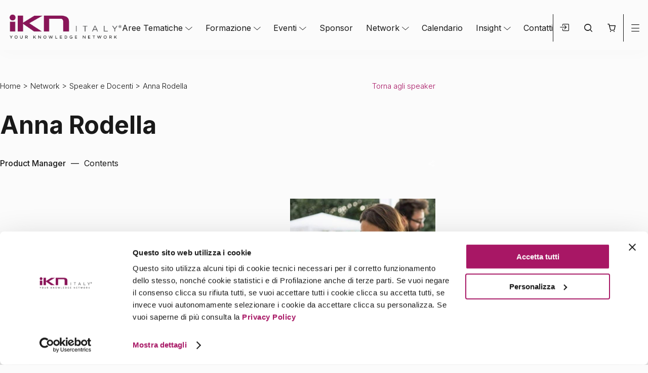

--- FILE ---
content_type: text/html; charset=utf-8
request_url: https://www.google.com/recaptcha/api2/anchor?ar=1&k=6LfdghQnAAAAAHxvAf8aH8JkXwM2OSf16kZUFNyc&co=aHR0cHM6Ly9pa24uaXQ6NDQz&hl=it&v=N67nZn4AqZkNcbeMu4prBgzg&size=normal&anchor-ms=20000&execute-ms=30000&cb=ct2giv1gcbm6
body_size: 49520
content:
<!DOCTYPE HTML><html dir="ltr" lang="it"><head><meta http-equiv="Content-Type" content="text/html; charset=UTF-8">
<meta http-equiv="X-UA-Compatible" content="IE=edge">
<title>reCAPTCHA</title>
<style type="text/css">
/* cyrillic-ext */
@font-face {
  font-family: 'Roboto';
  font-style: normal;
  font-weight: 400;
  font-stretch: 100%;
  src: url(//fonts.gstatic.com/s/roboto/v48/KFO7CnqEu92Fr1ME7kSn66aGLdTylUAMa3GUBHMdazTgWw.woff2) format('woff2');
  unicode-range: U+0460-052F, U+1C80-1C8A, U+20B4, U+2DE0-2DFF, U+A640-A69F, U+FE2E-FE2F;
}
/* cyrillic */
@font-face {
  font-family: 'Roboto';
  font-style: normal;
  font-weight: 400;
  font-stretch: 100%;
  src: url(//fonts.gstatic.com/s/roboto/v48/KFO7CnqEu92Fr1ME7kSn66aGLdTylUAMa3iUBHMdazTgWw.woff2) format('woff2');
  unicode-range: U+0301, U+0400-045F, U+0490-0491, U+04B0-04B1, U+2116;
}
/* greek-ext */
@font-face {
  font-family: 'Roboto';
  font-style: normal;
  font-weight: 400;
  font-stretch: 100%;
  src: url(//fonts.gstatic.com/s/roboto/v48/KFO7CnqEu92Fr1ME7kSn66aGLdTylUAMa3CUBHMdazTgWw.woff2) format('woff2');
  unicode-range: U+1F00-1FFF;
}
/* greek */
@font-face {
  font-family: 'Roboto';
  font-style: normal;
  font-weight: 400;
  font-stretch: 100%;
  src: url(//fonts.gstatic.com/s/roboto/v48/KFO7CnqEu92Fr1ME7kSn66aGLdTylUAMa3-UBHMdazTgWw.woff2) format('woff2');
  unicode-range: U+0370-0377, U+037A-037F, U+0384-038A, U+038C, U+038E-03A1, U+03A3-03FF;
}
/* math */
@font-face {
  font-family: 'Roboto';
  font-style: normal;
  font-weight: 400;
  font-stretch: 100%;
  src: url(//fonts.gstatic.com/s/roboto/v48/KFO7CnqEu92Fr1ME7kSn66aGLdTylUAMawCUBHMdazTgWw.woff2) format('woff2');
  unicode-range: U+0302-0303, U+0305, U+0307-0308, U+0310, U+0312, U+0315, U+031A, U+0326-0327, U+032C, U+032F-0330, U+0332-0333, U+0338, U+033A, U+0346, U+034D, U+0391-03A1, U+03A3-03A9, U+03B1-03C9, U+03D1, U+03D5-03D6, U+03F0-03F1, U+03F4-03F5, U+2016-2017, U+2034-2038, U+203C, U+2040, U+2043, U+2047, U+2050, U+2057, U+205F, U+2070-2071, U+2074-208E, U+2090-209C, U+20D0-20DC, U+20E1, U+20E5-20EF, U+2100-2112, U+2114-2115, U+2117-2121, U+2123-214F, U+2190, U+2192, U+2194-21AE, U+21B0-21E5, U+21F1-21F2, U+21F4-2211, U+2213-2214, U+2216-22FF, U+2308-230B, U+2310, U+2319, U+231C-2321, U+2336-237A, U+237C, U+2395, U+239B-23B7, U+23D0, U+23DC-23E1, U+2474-2475, U+25AF, U+25B3, U+25B7, U+25BD, U+25C1, U+25CA, U+25CC, U+25FB, U+266D-266F, U+27C0-27FF, U+2900-2AFF, U+2B0E-2B11, U+2B30-2B4C, U+2BFE, U+3030, U+FF5B, U+FF5D, U+1D400-1D7FF, U+1EE00-1EEFF;
}
/* symbols */
@font-face {
  font-family: 'Roboto';
  font-style: normal;
  font-weight: 400;
  font-stretch: 100%;
  src: url(//fonts.gstatic.com/s/roboto/v48/KFO7CnqEu92Fr1ME7kSn66aGLdTylUAMaxKUBHMdazTgWw.woff2) format('woff2');
  unicode-range: U+0001-000C, U+000E-001F, U+007F-009F, U+20DD-20E0, U+20E2-20E4, U+2150-218F, U+2190, U+2192, U+2194-2199, U+21AF, U+21E6-21F0, U+21F3, U+2218-2219, U+2299, U+22C4-22C6, U+2300-243F, U+2440-244A, U+2460-24FF, U+25A0-27BF, U+2800-28FF, U+2921-2922, U+2981, U+29BF, U+29EB, U+2B00-2BFF, U+4DC0-4DFF, U+FFF9-FFFB, U+10140-1018E, U+10190-1019C, U+101A0, U+101D0-101FD, U+102E0-102FB, U+10E60-10E7E, U+1D2C0-1D2D3, U+1D2E0-1D37F, U+1F000-1F0FF, U+1F100-1F1AD, U+1F1E6-1F1FF, U+1F30D-1F30F, U+1F315, U+1F31C, U+1F31E, U+1F320-1F32C, U+1F336, U+1F378, U+1F37D, U+1F382, U+1F393-1F39F, U+1F3A7-1F3A8, U+1F3AC-1F3AF, U+1F3C2, U+1F3C4-1F3C6, U+1F3CA-1F3CE, U+1F3D4-1F3E0, U+1F3ED, U+1F3F1-1F3F3, U+1F3F5-1F3F7, U+1F408, U+1F415, U+1F41F, U+1F426, U+1F43F, U+1F441-1F442, U+1F444, U+1F446-1F449, U+1F44C-1F44E, U+1F453, U+1F46A, U+1F47D, U+1F4A3, U+1F4B0, U+1F4B3, U+1F4B9, U+1F4BB, U+1F4BF, U+1F4C8-1F4CB, U+1F4D6, U+1F4DA, U+1F4DF, U+1F4E3-1F4E6, U+1F4EA-1F4ED, U+1F4F7, U+1F4F9-1F4FB, U+1F4FD-1F4FE, U+1F503, U+1F507-1F50B, U+1F50D, U+1F512-1F513, U+1F53E-1F54A, U+1F54F-1F5FA, U+1F610, U+1F650-1F67F, U+1F687, U+1F68D, U+1F691, U+1F694, U+1F698, U+1F6AD, U+1F6B2, U+1F6B9-1F6BA, U+1F6BC, U+1F6C6-1F6CF, U+1F6D3-1F6D7, U+1F6E0-1F6EA, U+1F6F0-1F6F3, U+1F6F7-1F6FC, U+1F700-1F7FF, U+1F800-1F80B, U+1F810-1F847, U+1F850-1F859, U+1F860-1F887, U+1F890-1F8AD, U+1F8B0-1F8BB, U+1F8C0-1F8C1, U+1F900-1F90B, U+1F93B, U+1F946, U+1F984, U+1F996, U+1F9E9, U+1FA00-1FA6F, U+1FA70-1FA7C, U+1FA80-1FA89, U+1FA8F-1FAC6, U+1FACE-1FADC, U+1FADF-1FAE9, U+1FAF0-1FAF8, U+1FB00-1FBFF;
}
/* vietnamese */
@font-face {
  font-family: 'Roboto';
  font-style: normal;
  font-weight: 400;
  font-stretch: 100%;
  src: url(//fonts.gstatic.com/s/roboto/v48/KFO7CnqEu92Fr1ME7kSn66aGLdTylUAMa3OUBHMdazTgWw.woff2) format('woff2');
  unicode-range: U+0102-0103, U+0110-0111, U+0128-0129, U+0168-0169, U+01A0-01A1, U+01AF-01B0, U+0300-0301, U+0303-0304, U+0308-0309, U+0323, U+0329, U+1EA0-1EF9, U+20AB;
}
/* latin-ext */
@font-face {
  font-family: 'Roboto';
  font-style: normal;
  font-weight: 400;
  font-stretch: 100%;
  src: url(//fonts.gstatic.com/s/roboto/v48/KFO7CnqEu92Fr1ME7kSn66aGLdTylUAMa3KUBHMdazTgWw.woff2) format('woff2');
  unicode-range: U+0100-02BA, U+02BD-02C5, U+02C7-02CC, U+02CE-02D7, U+02DD-02FF, U+0304, U+0308, U+0329, U+1D00-1DBF, U+1E00-1E9F, U+1EF2-1EFF, U+2020, U+20A0-20AB, U+20AD-20C0, U+2113, U+2C60-2C7F, U+A720-A7FF;
}
/* latin */
@font-face {
  font-family: 'Roboto';
  font-style: normal;
  font-weight: 400;
  font-stretch: 100%;
  src: url(//fonts.gstatic.com/s/roboto/v48/KFO7CnqEu92Fr1ME7kSn66aGLdTylUAMa3yUBHMdazQ.woff2) format('woff2');
  unicode-range: U+0000-00FF, U+0131, U+0152-0153, U+02BB-02BC, U+02C6, U+02DA, U+02DC, U+0304, U+0308, U+0329, U+2000-206F, U+20AC, U+2122, U+2191, U+2193, U+2212, U+2215, U+FEFF, U+FFFD;
}
/* cyrillic-ext */
@font-face {
  font-family: 'Roboto';
  font-style: normal;
  font-weight: 500;
  font-stretch: 100%;
  src: url(//fonts.gstatic.com/s/roboto/v48/KFO7CnqEu92Fr1ME7kSn66aGLdTylUAMa3GUBHMdazTgWw.woff2) format('woff2');
  unicode-range: U+0460-052F, U+1C80-1C8A, U+20B4, U+2DE0-2DFF, U+A640-A69F, U+FE2E-FE2F;
}
/* cyrillic */
@font-face {
  font-family: 'Roboto';
  font-style: normal;
  font-weight: 500;
  font-stretch: 100%;
  src: url(//fonts.gstatic.com/s/roboto/v48/KFO7CnqEu92Fr1ME7kSn66aGLdTylUAMa3iUBHMdazTgWw.woff2) format('woff2');
  unicode-range: U+0301, U+0400-045F, U+0490-0491, U+04B0-04B1, U+2116;
}
/* greek-ext */
@font-face {
  font-family: 'Roboto';
  font-style: normal;
  font-weight: 500;
  font-stretch: 100%;
  src: url(//fonts.gstatic.com/s/roboto/v48/KFO7CnqEu92Fr1ME7kSn66aGLdTylUAMa3CUBHMdazTgWw.woff2) format('woff2');
  unicode-range: U+1F00-1FFF;
}
/* greek */
@font-face {
  font-family: 'Roboto';
  font-style: normal;
  font-weight: 500;
  font-stretch: 100%;
  src: url(//fonts.gstatic.com/s/roboto/v48/KFO7CnqEu92Fr1ME7kSn66aGLdTylUAMa3-UBHMdazTgWw.woff2) format('woff2');
  unicode-range: U+0370-0377, U+037A-037F, U+0384-038A, U+038C, U+038E-03A1, U+03A3-03FF;
}
/* math */
@font-face {
  font-family: 'Roboto';
  font-style: normal;
  font-weight: 500;
  font-stretch: 100%;
  src: url(//fonts.gstatic.com/s/roboto/v48/KFO7CnqEu92Fr1ME7kSn66aGLdTylUAMawCUBHMdazTgWw.woff2) format('woff2');
  unicode-range: U+0302-0303, U+0305, U+0307-0308, U+0310, U+0312, U+0315, U+031A, U+0326-0327, U+032C, U+032F-0330, U+0332-0333, U+0338, U+033A, U+0346, U+034D, U+0391-03A1, U+03A3-03A9, U+03B1-03C9, U+03D1, U+03D5-03D6, U+03F0-03F1, U+03F4-03F5, U+2016-2017, U+2034-2038, U+203C, U+2040, U+2043, U+2047, U+2050, U+2057, U+205F, U+2070-2071, U+2074-208E, U+2090-209C, U+20D0-20DC, U+20E1, U+20E5-20EF, U+2100-2112, U+2114-2115, U+2117-2121, U+2123-214F, U+2190, U+2192, U+2194-21AE, U+21B0-21E5, U+21F1-21F2, U+21F4-2211, U+2213-2214, U+2216-22FF, U+2308-230B, U+2310, U+2319, U+231C-2321, U+2336-237A, U+237C, U+2395, U+239B-23B7, U+23D0, U+23DC-23E1, U+2474-2475, U+25AF, U+25B3, U+25B7, U+25BD, U+25C1, U+25CA, U+25CC, U+25FB, U+266D-266F, U+27C0-27FF, U+2900-2AFF, U+2B0E-2B11, U+2B30-2B4C, U+2BFE, U+3030, U+FF5B, U+FF5D, U+1D400-1D7FF, U+1EE00-1EEFF;
}
/* symbols */
@font-face {
  font-family: 'Roboto';
  font-style: normal;
  font-weight: 500;
  font-stretch: 100%;
  src: url(//fonts.gstatic.com/s/roboto/v48/KFO7CnqEu92Fr1ME7kSn66aGLdTylUAMaxKUBHMdazTgWw.woff2) format('woff2');
  unicode-range: U+0001-000C, U+000E-001F, U+007F-009F, U+20DD-20E0, U+20E2-20E4, U+2150-218F, U+2190, U+2192, U+2194-2199, U+21AF, U+21E6-21F0, U+21F3, U+2218-2219, U+2299, U+22C4-22C6, U+2300-243F, U+2440-244A, U+2460-24FF, U+25A0-27BF, U+2800-28FF, U+2921-2922, U+2981, U+29BF, U+29EB, U+2B00-2BFF, U+4DC0-4DFF, U+FFF9-FFFB, U+10140-1018E, U+10190-1019C, U+101A0, U+101D0-101FD, U+102E0-102FB, U+10E60-10E7E, U+1D2C0-1D2D3, U+1D2E0-1D37F, U+1F000-1F0FF, U+1F100-1F1AD, U+1F1E6-1F1FF, U+1F30D-1F30F, U+1F315, U+1F31C, U+1F31E, U+1F320-1F32C, U+1F336, U+1F378, U+1F37D, U+1F382, U+1F393-1F39F, U+1F3A7-1F3A8, U+1F3AC-1F3AF, U+1F3C2, U+1F3C4-1F3C6, U+1F3CA-1F3CE, U+1F3D4-1F3E0, U+1F3ED, U+1F3F1-1F3F3, U+1F3F5-1F3F7, U+1F408, U+1F415, U+1F41F, U+1F426, U+1F43F, U+1F441-1F442, U+1F444, U+1F446-1F449, U+1F44C-1F44E, U+1F453, U+1F46A, U+1F47D, U+1F4A3, U+1F4B0, U+1F4B3, U+1F4B9, U+1F4BB, U+1F4BF, U+1F4C8-1F4CB, U+1F4D6, U+1F4DA, U+1F4DF, U+1F4E3-1F4E6, U+1F4EA-1F4ED, U+1F4F7, U+1F4F9-1F4FB, U+1F4FD-1F4FE, U+1F503, U+1F507-1F50B, U+1F50D, U+1F512-1F513, U+1F53E-1F54A, U+1F54F-1F5FA, U+1F610, U+1F650-1F67F, U+1F687, U+1F68D, U+1F691, U+1F694, U+1F698, U+1F6AD, U+1F6B2, U+1F6B9-1F6BA, U+1F6BC, U+1F6C6-1F6CF, U+1F6D3-1F6D7, U+1F6E0-1F6EA, U+1F6F0-1F6F3, U+1F6F7-1F6FC, U+1F700-1F7FF, U+1F800-1F80B, U+1F810-1F847, U+1F850-1F859, U+1F860-1F887, U+1F890-1F8AD, U+1F8B0-1F8BB, U+1F8C0-1F8C1, U+1F900-1F90B, U+1F93B, U+1F946, U+1F984, U+1F996, U+1F9E9, U+1FA00-1FA6F, U+1FA70-1FA7C, U+1FA80-1FA89, U+1FA8F-1FAC6, U+1FACE-1FADC, U+1FADF-1FAE9, U+1FAF0-1FAF8, U+1FB00-1FBFF;
}
/* vietnamese */
@font-face {
  font-family: 'Roboto';
  font-style: normal;
  font-weight: 500;
  font-stretch: 100%;
  src: url(//fonts.gstatic.com/s/roboto/v48/KFO7CnqEu92Fr1ME7kSn66aGLdTylUAMa3OUBHMdazTgWw.woff2) format('woff2');
  unicode-range: U+0102-0103, U+0110-0111, U+0128-0129, U+0168-0169, U+01A0-01A1, U+01AF-01B0, U+0300-0301, U+0303-0304, U+0308-0309, U+0323, U+0329, U+1EA0-1EF9, U+20AB;
}
/* latin-ext */
@font-face {
  font-family: 'Roboto';
  font-style: normal;
  font-weight: 500;
  font-stretch: 100%;
  src: url(//fonts.gstatic.com/s/roboto/v48/KFO7CnqEu92Fr1ME7kSn66aGLdTylUAMa3KUBHMdazTgWw.woff2) format('woff2');
  unicode-range: U+0100-02BA, U+02BD-02C5, U+02C7-02CC, U+02CE-02D7, U+02DD-02FF, U+0304, U+0308, U+0329, U+1D00-1DBF, U+1E00-1E9F, U+1EF2-1EFF, U+2020, U+20A0-20AB, U+20AD-20C0, U+2113, U+2C60-2C7F, U+A720-A7FF;
}
/* latin */
@font-face {
  font-family: 'Roboto';
  font-style: normal;
  font-weight: 500;
  font-stretch: 100%;
  src: url(//fonts.gstatic.com/s/roboto/v48/KFO7CnqEu92Fr1ME7kSn66aGLdTylUAMa3yUBHMdazQ.woff2) format('woff2');
  unicode-range: U+0000-00FF, U+0131, U+0152-0153, U+02BB-02BC, U+02C6, U+02DA, U+02DC, U+0304, U+0308, U+0329, U+2000-206F, U+20AC, U+2122, U+2191, U+2193, U+2212, U+2215, U+FEFF, U+FFFD;
}
/* cyrillic-ext */
@font-face {
  font-family: 'Roboto';
  font-style: normal;
  font-weight: 900;
  font-stretch: 100%;
  src: url(//fonts.gstatic.com/s/roboto/v48/KFO7CnqEu92Fr1ME7kSn66aGLdTylUAMa3GUBHMdazTgWw.woff2) format('woff2');
  unicode-range: U+0460-052F, U+1C80-1C8A, U+20B4, U+2DE0-2DFF, U+A640-A69F, U+FE2E-FE2F;
}
/* cyrillic */
@font-face {
  font-family: 'Roboto';
  font-style: normal;
  font-weight: 900;
  font-stretch: 100%;
  src: url(//fonts.gstatic.com/s/roboto/v48/KFO7CnqEu92Fr1ME7kSn66aGLdTylUAMa3iUBHMdazTgWw.woff2) format('woff2');
  unicode-range: U+0301, U+0400-045F, U+0490-0491, U+04B0-04B1, U+2116;
}
/* greek-ext */
@font-face {
  font-family: 'Roboto';
  font-style: normal;
  font-weight: 900;
  font-stretch: 100%;
  src: url(//fonts.gstatic.com/s/roboto/v48/KFO7CnqEu92Fr1ME7kSn66aGLdTylUAMa3CUBHMdazTgWw.woff2) format('woff2');
  unicode-range: U+1F00-1FFF;
}
/* greek */
@font-face {
  font-family: 'Roboto';
  font-style: normal;
  font-weight: 900;
  font-stretch: 100%;
  src: url(//fonts.gstatic.com/s/roboto/v48/KFO7CnqEu92Fr1ME7kSn66aGLdTylUAMa3-UBHMdazTgWw.woff2) format('woff2');
  unicode-range: U+0370-0377, U+037A-037F, U+0384-038A, U+038C, U+038E-03A1, U+03A3-03FF;
}
/* math */
@font-face {
  font-family: 'Roboto';
  font-style: normal;
  font-weight: 900;
  font-stretch: 100%;
  src: url(//fonts.gstatic.com/s/roboto/v48/KFO7CnqEu92Fr1ME7kSn66aGLdTylUAMawCUBHMdazTgWw.woff2) format('woff2');
  unicode-range: U+0302-0303, U+0305, U+0307-0308, U+0310, U+0312, U+0315, U+031A, U+0326-0327, U+032C, U+032F-0330, U+0332-0333, U+0338, U+033A, U+0346, U+034D, U+0391-03A1, U+03A3-03A9, U+03B1-03C9, U+03D1, U+03D5-03D6, U+03F0-03F1, U+03F4-03F5, U+2016-2017, U+2034-2038, U+203C, U+2040, U+2043, U+2047, U+2050, U+2057, U+205F, U+2070-2071, U+2074-208E, U+2090-209C, U+20D0-20DC, U+20E1, U+20E5-20EF, U+2100-2112, U+2114-2115, U+2117-2121, U+2123-214F, U+2190, U+2192, U+2194-21AE, U+21B0-21E5, U+21F1-21F2, U+21F4-2211, U+2213-2214, U+2216-22FF, U+2308-230B, U+2310, U+2319, U+231C-2321, U+2336-237A, U+237C, U+2395, U+239B-23B7, U+23D0, U+23DC-23E1, U+2474-2475, U+25AF, U+25B3, U+25B7, U+25BD, U+25C1, U+25CA, U+25CC, U+25FB, U+266D-266F, U+27C0-27FF, U+2900-2AFF, U+2B0E-2B11, U+2B30-2B4C, U+2BFE, U+3030, U+FF5B, U+FF5D, U+1D400-1D7FF, U+1EE00-1EEFF;
}
/* symbols */
@font-face {
  font-family: 'Roboto';
  font-style: normal;
  font-weight: 900;
  font-stretch: 100%;
  src: url(//fonts.gstatic.com/s/roboto/v48/KFO7CnqEu92Fr1ME7kSn66aGLdTylUAMaxKUBHMdazTgWw.woff2) format('woff2');
  unicode-range: U+0001-000C, U+000E-001F, U+007F-009F, U+20DD-20E0, U+20E2-20E4, U+2150-218F, U+2190, U+2192, U+2194-2199, U+21AF, U+21E6-21F0, U+21F3, U+2218-2219, U+2299, U+22C4-22C6, U+2300-243F, U+2440-244A, U+2460-24FF, U+25A0-27BF, U+2800-28FF, U+2921-2922, U+2981, U+29BF, U+29EB, U+2B00-2BFF, U+4DC0-4DFF, U+FFF9-FFFB, U+10140-1018E, U+10190-1019C, U+101A0, U+101D0-101FD, U+102E0-102FB, U+10E60-10E7E, U+1D2C0-1D2D3, U+1D2E0-1D37F, U+1F000-1F0FF, U+1F100-1F1AD, U+1F1E6-1F1FF, U+1F30D-1F30F, U+1F315, U+1F31C, U+1F31E, U+1F320-1F32C, U+1F336, U+1F378, U+1F37D, U+1F382, U+1F393-1F39F, U+1F3A7-1F3A8, U+1F3AC-1F3AF, U+1F3C2, U+1F3C4-1F3C6, U+1F3CA-1F3CE, U+1F3D4-1F3E0, U+1F3ED, U+1F3F1-1F3F3, U+1F3F5-1F3F7, U+1F408, U+1F415, U+1F41F, U+1F426, U+1F43F, U+1F441-1F442, U+1F444, U+1F446-1F449, U+1F44C-1F44E, U+1F453, U+1F46A, U+1F47D, U+1F4A3, U+1F4B0, U+1F4B3, U+1F4B9, U+1F4BB, U+1F4BF, U+1F4C8-1F4CB, U+1F4D6, U+1F4DA, U+1F4DF, U+1F4E3-1F4E6, U+1F4EA-1F4ED, U+1F4F7, U+1F4F9-1F4FB, U+1F4FD-1F4FE, U+1F503, U+1F507-1F50B, U+1F50D, U+1F512-1F513, U+1F53E-1F54A, U+1F54F-1F5FA, U+1F610, U+1F650-1F67F, U+1F687, U+1F68D, U+1F691, U+1F694, U+1F698, U+1F6AD, U+1F6B2, U+1F6B9-1F6BA, U+1F6BC, U+1F6C6-1F6CF, U+1F6D3-1F6D7, U+1F6E0-1F6EA, U+1F6F0-1F6F3, U+1F6F7-1F6FC, U+1F700-1F7FF, U+1F800-1F80B, U+1F810-1F847, U+1F850-1F859, U+1F860-1F887, U+1F890-1F8AD, U+1F8B0-1F8BB, U+1F8C0-1F8C1, U+1F900-1F90B, U+1F93B, U+1F946, U+1F984, U+1F996, U+1F9E9, U+1FA00-1FA6F, U+1FA70-1FA7C, U+1FA80-1FA89, U+1FA8F-1FAC6, U+1FACE-1FADC, U+1FADF-1FAE9, U+1FAF0-1FAF8, U+1FB00-1FBFF;
}
/* vietnamese */
@font-face {
  font-family: 'Roboto';
  font-style: normal;
  font-weight: 900;
  font-stretch: 100%;
  src: url(//fonts.gstatic.com/s/roboto/v48/KFO7CnqEu92Fr1ME7kSn66aGLdTylUAMa3OUBHMdazTgWw.woff2) format('woff2');
  unicode-range: U+0102-0103, U+0110-0111, U+0128-0129, U+0168-0169, U+01A0-01A1, U+01AF-01B0, U+0300-0301, U+0303-0304, U+0308-0309, U+0323, U+0329, U+1EA0-1EF9, U+20AB;
}
/* latin-ext */
@font-face {
  font-family: 'Roboto';
  font-style: normal;
  font-weight: 900;
  font-stretch: 100%;
  src: url(//fonts.gstatic.com/s/roboto/v48/KFO7CnqEu92Fr1ME7kSn66aGLdTylUAMa3KUBHMdazTgWw.woff2) format('woff2');
  unicode-range: U+0100-02BA, U+02BD-02C5, U+02C7-02CC, U+02CE-02D7, U+02DD-02FF, U+0304, U+0308, U+0329, U+1D00-1DBF, U+1E00-1E9F, U+1EF2-1EFF, U+2020, U+20A0-20AB, U+20AD-20C0, U+2113, U+2C60-2C7F, U+A720-A7FF;
}
/* latin */
@font-face {
  font-family: 'Roboto';
  font-style: normal;
  font-weight: 900;
  font-stretch: 100%;
  src: url(//fonts.gstatic.com/s/roboto/v48/KFO7CnqEu92Fr1ME7kSn66aGLdTylUAMa3yUBHMdazQ.woff2) format('woff2');
  unicode-range: U+0000-00FF, U+0131, U+0152-0153, U+02BB-02BC, U+02C6, U+02DA, U+02DC, U+0304, U+0308, U+0329, U+2000-206F, U+20AC, U+2122, U+2191, U+2193, U+2212, U+2215, U+FEFF, U+FFFD;
}

</style>
<link rel="stylesheet" type="text/css" href="https://www.gstatic.com/recaptcha/releases/N67nZn4AqZkNcbeMu4prBgzg/styles__ltr.css">
<script nonce="6uOZty0H1G_XsmMJ69f3Vw" type="text/javascript">window['__recaptcha_api'] = 'https://www.google.com/recaptcha/api2/';</script>
<script type="text/javascript" src="https://www.gstatic.com/recaptcha/releases/N67nZn4AqZkNcbeMu4prBgzg/recaptcha__it.js" nonce="6uOZty0H1G_XsmMJ69f3Vw">
      
    </script></head>
<body><div id="rc-anchor-alert" class="rc-anchor-alert"></div>
<input type="hidden" id="recaptcha-token" value="[base64]">
<script type="text/javascript" nonce="6uOZty0H1G_XsmMJ69f3Vw">
      recaptcha.anchor.Main.init("[\x22ainput\x22,[\x22bgdata\x22,\x22\x22,\[base64]/[base64]/[base64]/[base64]/[base64]/[base64]/KGcoTywyNTMsTy5PKSxVRyhPLEMpKTpnKE8sMjUzLEMpLE8pKSxsKSksTykpfSxieT1mdW5jdGlvbihDLE8sdSxsKXtmb3IobD0odT1SKEMpLDApO08+MDtPLS0pbD1sPDw4fFooQyk7ZyhDLHUsbCl9LFVHPWZ1bmN0aW9uKEMsTyl7Qy5pLmxlbmd0aD4xMDQ/[base64]/[base64]/[base64]/[base64]/[base64]/[base64]/[base64]\\u003d\x22,\[base64]\\u003d\x22,\x22w6UoKcO5SjNCRMO8wqtTWsKuw7nDu1rCkcKawpwkwr5+AcOEw6sIWmAddzR7w68WVRHDt1Quw5zDm8KjfnwKRsKYFsKFPiN7wo/CjXpgbz1HR8Kuwp3DmR8PwoZSwqZAMGHDqnPCmcKyI8KFwrDDtsOlwrzDscOuPjrCnsKcEBHCqcOEwpNnwqDDuMK8wrlUZ8K1wqZkwp8vwqbDuFR6w4lCaMO2wqMhF8O5w5vChcOww4gSwozDvcKQe8Kww65LwobCkQYOBsOxw6Zqw4bCglDCiELDgR8NwpB7R2/[base64]/Dt1EwU8O4w6nCssOdw67DnsOjw4NTw6fDlcKWwr1ow4vDn8OMwoLCocOPdjojw6bCr8Ohw5HDpw8pICdBw5fDmcO0NHvDsF/DksOGUVnCj8ODeMK4wojDlcOLw6HCtsK/wpldw6EtwrN+w67DmEnCt0TDrm7Dk8K9w5PDkw5UwoxZScKXOsKIO8OewqXCg8KHVsKkwrVVG35gB8KTYMOWw5Iqwr5bXcKWwrQfUgVWw4pVcsO3wq0Qw7rDi1tBQx/DocOPwoHCgcOmJRzCrMOywrUbwrU/w4RyaMOiTUNCPsOgRMKsH8O6AA7CqksQw4/DhXolw6J3wpYrw7TCoGoKLcOjwrrDpGogw7/Crh/CicKcN1/Dg8ODG2plXXcRGMKvwpXDpWfCh8OGwo7Dpl/DqsOQUA3DuFdWwoNLw5RxwqLCvMODwpwqNsOaXTfCsQHCvjbCskfDnX0fw5/[base64]/Cj8KSGMKTw4/CmQnDjcOmc8OhSG8UGzg6EMKVwpnCoi0Zw6XCpnjCtBPCoitJwqPDj8K2w4F0Elp6w5TCtHPDvsKXBm42w7FkS8Knw6MWwoBbw4LDtGXDhFZ8w7ZtwrQ7w7PDrcOww7fDscKgw6IPNsKCw5HCsxjDqMO3SlPCn3rCncOyHzPCuMKPSH/CrsOXwpUbJCoCwp/DtVc9SMO2WMObwrHCiQvCocKOccOUwr3DtSVbWizCtwvDmsK1woFGw7nChMOPwoTDnRHDtMKnw6rCkTonwp/[base64]/CkcKRwo84N8OwKMKMwpBow64JchsJbBnDisO2w5TDuyHCpDXDuVHDploUaGkyUS3CmMKJUmoIw4XCu8KswpNbPsORwocKewDCuRocw5/CucKSw6fCvQ9cUx3Dlm1iwpoMLcKfwrrCjSjDs8O/w68DwrINw691w7I2wrXDpsOkw6jCoMOaDsKDw7oSw6zCknBdecObAsOSw7rDtsO+w5rDl8OPf8OEw7bCuRURwqZDwpAOXQnDmwHDkRdbIxMDw7VDNcOTLsKwwrNqKcKXO8KKXFkYw7zDt8OYw7vDtHfCv0zDhCBOwrJXwplIwpDChApnwpHCvj4/G8K1wqJ3w5HCjcKxw4YuwqJyO8OocFLDnWJ1MMKZaBMmwoPDpcODWMOJF14uw6pSRMKqd8Kow6JdwqPCscKcCXYFw4MTw7rDvyjDg8KncMKjFWTDncORwqINw6Myw4vCi1TDrlkpw5BdEnvDsQgOH8OjwqvDvlc/w5LCusOAXGg9w7HCr8OQw4jDpcOYdDZRwo0jwp3CrBoVFg/CmT/CkcOIwrTClDRML8KhGcORworDq1TCsUHDvMO3CG4pw4s/PU3DjcOnRMODw5rDiXTClMKNw4AAbXJKw4zCp8O4wp8Aw7fDlE3DvQPDmGgcw67DgsKgw5/[base64]/wpHDkmZLw7RUwp3CuHd0wpHCv3zDmcKVw4VVw6jDmcOfwpY3eMOpIcO1wqLDt8KbwpNHbToqw5xQw43CuATCoRozbxEmFy/CkMKnW8KfwqdXMsOlfsKydhh8UMOrKDYlwpJOw4o2W8KbbcOIwrjClXPClR0kMcKcwovDpjYuWsKKIMOYdSA6w5/Cn8OxTlvDpcKhw6kheBXDr8Kxw7dlY8KmYC3DpFsxwqJzwp7DgMO2QsOwwqDCjsO1wr7DuFBAw4/[base64]/DknUqwqXCniQ3M8OlKXxqZMKvwqDDkMKEw47DqUAtb8K4FMK6E8OFw5kJAcKVB8KfwoLDsl3CtcOwwrxdw53ChTkFTFjCpsOXw4NQG3svw7ZUw58GdMK3w7TCnkgSw5FcFjXDrMKGw5xQw4XDusK7YsKhWQZ8KSlQDMOMwo/[base64]/[base64]/[base64]/[base64]/DgMKPwoNTZA1aw5rDoxY0bwDCr1HCnywyVnzCqsKSSMO1akBLwpRFNsK3wr8aeHksbcOtw4/CqcKxGglcw4bDqcKrGXIGS8ONJMOgXQfCqUUCwp/Dv8KFwrQbByDDi8OpBMKMAWbCsxfDhcOwSCZ5BT7Cj8KawpAAwp4INcKnYsOVwoDCssKpeQFjwqB0TsKSKMKqw5vCiktqG8KPwpFJMCYdV8KEwp/[base64]/DizI+wqMyMWV3wo/DrsOEN8Ohw4Jbw5LDj8Kpw5zCnjtjbMK3aMO9fS/DqGTDrcOIwqDDkMOmwrjDlsO9W3tGwqwkaHVLGcO/[base64]/DtsOhw7Vlw4nDpsO9w7dwJDbCuSzDnzBFw68vYkvCkHLCvcKbw4JQDVprw6/Co8Kqw5rCtsK5AQcJw4QJwqRyAjxdU8KGTivDisOlw6vCssK/wp3DjsO5wpnCsDvDlMOCETfCvwxIGmFrworDp8O3KMKOKMKvD1HDsMKXw4IOR8KAAWV3TsKbQcKiSB/[base64]/VQhALiwGw5Y4wqzDmsO/wqYbw4HClTh3w5/Cl8OlwqPDq8Oywr/CvcKuE8KONsKUSH0QUsOEOcK4CcK6wr8BwoVzRh8wLMKRwoktW8OQw4zDh8OBw4MdNB/CqcOrLcKww77DmnbChywMwpJnw6d2wooXEcOwe8KBw7U8eEHDpynCpG/CucOFcSIkZwEew6nDgWV8CcKpwqhbwrY1wrrDvGXCsMOeA8KYZ8KgBcODw5oIw5sfcENCOhp6wp1Lw4Mfw7MhYR/[base64]/BmnDgMOkSMKCfjleWWRcwpTDmwNOw6LCucO/Izhrw4jCj8KDw79PwpUWwpTCgGJkw70hIDVPw4/[base64]/JsOVw57Ci8KDfnjDsRgTwq3DtHN0w7g9csOLUsKaBl0Ow79ZR8O7wqzCmsKkO8OxCMKOwoNiX2fCusKQOMKFdMKmECwow45ow5smTMOXwqDCr8OMwohUIMK4YRQrw4olw4vCpVrDnMK7w5t2wp/[base64]/DunEBwpLCghrDo8O0JcOAwp4twonDoMKTwpIqwqTCicOjw4wDw5AswpXCi8OHw6vCnyzDkk7CiMOkbxTCgcKZBsOAwrDCvkrDqcKjw5UXV8KCw7QbI8O4bcKpwqZLLcKSw4/DhMOwVhDCkWnDs34awqsSew99JzjDp2fCocOcFCcew5c0w45Gw7XDtcOnw5wIFcObw7wzw6BEwrzCt0zCuHjDqcKcwqbDtwrCvMKZwrLCjzDDhcKxZ8KULxnDgTrCk1/Dh8ONLEJKwrfDtMOow45vVStuw5PDrV/DvMKefX7CmMKEw6/[base64]/ShjCvA/[base64]/CjQMPwpfChMKiLxfDiAw1woTDvMKJw4zDrsKMwrlIwqwPG2IjAsOUw5PDrjDCv2MfXQDDqcO2UMKBwrbDr8KTwrfCvsODw6/DjgVCwoFcIcKPYcOyw6LCrXk1wq85TMKAJcOmw6zDiMKQwqFgOMKFwqEQOMKuXCJ2w6jCr8OPwqHDlyI5bBFISMK1w4bDiB1ew6EzQsOwwqlAWcKuw5HDnX1Kwp0Fwr0gwpkkwo7Dt0nCsMKmXR7CpUTCqMKCChzDv8KreBXDucOJX15Vw5rDslvCosOybMK/HCHChMKnwrzDgMKXw5PDkmI3SydCTcKkO213wp4+IcKZw4E8IjJEwp7DuQABO2Ftw5nDqMOKM8Oiw4VJw4N2w7Eiwp7Dgy1+HQoIPQ9KXXHCncOcGDQqLA/DqWbDpUbDhsONPQBFAFN0Y8OdwpzDqmB/[base64]/CmMKef8ONUcOtFU1QYjZbHm9Rw7TCvzXCtFAtZSrDssOzYnLDlcK/X3XCrBssbsKlbBLDi8KvwoDDqGQzY8KMecOHw54Vwo/CjMODZyMYwp/[base64]/KsKiw7lgwozDojvCkDHDti96w5ETw7/DlMOfwrQ6cGjDmsOow5DDpTRXw6zDpsKNLcKgw5/Duj7Dp8OKwrDCjcKQwozDjcOQwrXDqkvDvMOPw7sqRCVLwqTCm8OQw6/DmykLOTnCtTwfZsK/DsK5w57DvMKsw7BOw6FgUMOCKgnDiRXDonjDmMKvMsOkwqJDOMO8H8OowoDCrcOMIMOgfcKpw7jCjUwXJMKUZW/[base64]/CqHhbw5ZLUjIbLcK4U8KqFx9yCAJ3I8ONwo/DjgPDrsOOwpTDlXbCjMKCwpc0X3vCo8K5KMKacWssw4x8wpLCqcOewoDCqsOvw6JTU8Kbw6ZhcsOEDl9lcWnCqXXCgSHDqMKYwobCtMK/[base64]/cMKcLAfCrmsVwrwxwo3DlcOMwpzCvsKRBsKfw4ZvwpoDwoTCsMKDfkBhG3N1wqYtwrY5woXDusKZw73CnyjDmELDlcKTBy3CncKjf8OrXsODWcKWQjTDncOPwo8/w4TCtm51OQHCsMKgw4EHWMK1VU3CvjzDqHAzwoIkXy5Rw6gvYMONKWjCvhDCrcO5w7l1woMBw7vCq1XDjMKvwqQ9wpFwwrR1wosfaAfDhcKKwqwlC8K/asO+wqkBXx9YHAA7LcKpw5Eaw6nDsnoRwrfDgGkEfMK+fsK0WsK6I8K7w6BKSsOew5Qnw5zDuCRewrA5TcK1wopqPjhDwoIxBUbDsUJdwrNELcOqw5TCq8KlHGx6wo5/GxvCiiPDsMKGw74lwrwaw7vDlkfCtMOkwpXDpsK/UQMZw47CiG/[base64]/CpRIqXcKjOMO6MWY6w6TDtMK+YcODw6NCd0DCu2x8b2fDrcO/w6fDvAHCvQPDsW/ClsOxUTFTSMKQaXhvwo87wr/CucOGH8KtNMKBAiYNwpjCnXVVH8K2w4LDgcKeDsKRwo3DgsOfXS4YCMOyQcOUwpfCoS/Dl8KwcHDDrsO6TXrDtcOBQW01w55Yw7g4wpzCiwjDksO6w45vYcOZOsKOEsKZTsKuWcKBRsOmEcKiwoNDw5ECwrxDwpgFesOIWn3ClcOBSHcwHhQuGcKQe8KCKcOywooRcDHCon7CvwDDkcOcw4cnShbDrcO4wqHCoMKRw4jCu8Obw7kiRcOCYk1Vwo/Cl8KxQSHCmwJwScKAelvDksKvw5VHSMK0w75hw6TChsKqNQoAwpvCpsKNOxkxw7LDhlnDr2jDssKAV8OPPXJOw4zDqz/DjQXDqTNTw5tbLMKcwpPDvQpmwo1Hwolta8O3wptrMR/DvzPDu8KUwp5EAsOJw5Zlw4lCwrpFw51iwr46w6/DicKILXfDjntfw5gpwr7DrXHDv1xgw5N9wqJnw58ewoPDvQkYdMK8R8Odwr7CgsKuw6Rzwq/Dl8OAwqXDhVM1wpAXw6fDqQDCukzDj1nCmEjCjcOow5fDnMOdXyJqwrAkwoTDhE3ClsO6wrnDkRpREl/DrMK5WXIAJsKJZgoWwrDDpDjCmsKIFWjCucOxKsOVw7HCnsOKw6HDqMKUwqTConFEwpkBIMKNw6YEwpFZwpvCpQvDrMO0cyzChsOee23DicO3LnpiH8KOFcKnwqTCisOQw5/DimspKVDDj8KiwpBlworDvXLCusKxw6bDiMOZwqo6w5rDmsKWYQHDpx1SIwzDqiB5w69HNHHDoC7Cv8KeOibCvsKpwoYaMwJUGcO+B8K8w7/DssKxwoLClkVSSGHCgsOYBMKEwoJnTiHCmsK4wqnCoAcXBwXDgMKWc8KrwqvCuXdowo5EwqfCnsOha8Oxw4HDmmjCmj8nw5LDmQtRwrXDlcK0woPCocKfaMO+wpbCo2TCrEDCgUB2w6HDv3LDt8K6M3kObsOYw5nCnAg/IFvDtcOwEcK8wo/ChzDDmMOFJMOFKU5gZ8O8WcORTCkCQMOxCsK+woDCg8KkwqXDuw9Kw4p4w73DkMOxGsKIWcKqT8OYBcOGZ8Kuw6/Dl2DCkGHDiEl7O8Kiw4zChsK8wo7DoMK4OMOpw4PDpUEVLS/ClgvDrjFsAcKjw7bDtg7DqVQ+OMORwrlHwpNAWTvCjGU2a8Kwwr3Cn8Kkw6tHacKCF8K3w5pCwqsZwrDDtMOZwpsiUmzCssO7wrAKwoNBEMOLQcOiw4rDvhV4ZcOIBsOxw4LDjsOaFxJMwpDCngnDr3bDiFBvG0x/JhbDnMKrJSElwrDChHXCrV3CsMKfwqTDmcK1cyzCiRjCmz53T3XCoXnCrCfCp8OAOzrDl8KOw4zDmFB0w41fw4LCqjbCtMKPAMOGw6bDv8O4woHCrQ99w4bDvgNWw7jDtsOawpbCsEB1w7nCg1DCvMKTD8KXwpvClmMwwopfXE/Ct8KBwoQCwpVsf0l5w7LDsFp8wrJQw5HDtlo1EktGw6tYw4rCsnUaw59vw4XDiEbDo8OyHMObw4XDssKrI8O+wrAkHsK7w7hKw7c4w5vDjMKcAm4cwp/CosO3wrkFw7LCjQPDp8KtNQPCmzxRw6DDl8KZwqlzwoB0WsKxPAtdPTVEY8KBR8KBwq9wCRvCl8OkJ3nCgsODw5XDrMOlw59fV8KmBsKwLMKuXxchw6MqTTjCgsKzwpsFw5MaPlNvw7PCpDHDvsKdw5N9w7R5UMKdDMKhwowEw60NwobDng/Dv8KaO35KworDtAjCh3TCgG7DnFTDljXClsOLwpB0UMOlaHh0BcKPaMKXHikABFnCrz3DpMKPw4PDrQAJwoEIQyMcwpczw61kwqjDnUrCr3t/[base64]/[base64]/SMK3wpbDrQDCoUTCs8O9GXTDjsOxwrPDi8OhZEbCgsOXw7ksOkDCncKEw4kNwpLCoEdVdlXDp3HCsMOpfSvCs8KkEAJfHsONcMK0JcOnwpojw4/CtTczBMOUHMO+L8KOHsO7eR/CrHPCjGDDs8KoGMO/[base64]/CpHPDsB/DgGLDklM1YSIZSMK/BhvCpn7CknHDkMKqw57DjMOdEsK/wpg0bcOAEMO1wpLCnmrCpwJCGsKowroADFdkblk8FcOrQGDDqcOsw5UXwp5Kw6tjKnXDgz7CjsO8wo/ChlYIwpDCh1J9w5vDmhrDhwg/MDfDoMK4w6zCr8K8wqd9w7DDkQDCicO/w7bCrGLCgRPCs8OrU05jM8OmwqFyw7/[base64]/CocKUDyslwoUzIsO7LBjDp8OschtGw5DDmMKeO0V7OMKpwpB4bApgKcKRfXTCowXCjzJwHxvDkwF6w6pLwo0BHBJXU3nDtsOcwpIUc8OEI1lCbsK7IXt4wqIRwqnDi0wCQTPDtCvDucKvBMKewqfCgnJOXcOiwo0PaMKhA3vDk2Y9Y1sUAQLCi8O/woLDp8Kcw47Dp8OJecKFUlFEwqTCsW9XwrsqQ8KZR17ChMKqwrfCvcOZw4DDnsOlAMKsUMOYw6jCmQXCosKhwrFwWUhiwq7DmcOLaMOTaMOJLcK9wpliIn43HhhKVRnDt1TDtwjCgsKNw6HDlHDDgMKNH8KpW8O3ay4BwrxPFW8+w5MiwrfDkMKlwp5/ZwHDisK8w4/[base64]/ClsK3wrZLAB0pwpvCgsOmw4wGw7rCucOyw5A4WMOZGnzCkylcDU7Dmi3DnsOtw71Uw6dzFycvwrvCtBR/QX8GUcOlw4vDpyjDosO2BsO5KxBdQ17CtxvCqMKow4/DnCrDkcKxGsOzw4Qpw77CqMOrw7JGJsOyGsO/wrTCiytxLQLDgyTDvG/DtMK5Q8ObDAImw5h1AFDCjsKgKcKCw4cTwqAAw5lHwqXDs8Knwq7DuyM/GHPDgcOMwrHDsMO3wofDjjJuwrZ9w5zCtVLCg8OZO8Kdwp7DncKmfMOMSl43DMOfwqrDvDXDi8OrZsKEw7Z5wqkfw6XDoMOVw4zCg2LCtsK+J8Oow6/[base64]/DgxoxDTjDiwQWTgzCvgghw6ATMMOKw6lIfMKYw4oUwrUnOsK6G8Ktw5bDucKWwpIsLmzCk1TClGUBYlw7w6APwovCrMK7w58MacOew6PDqBjCmy/CkQPChMKOwoF/w57DssOAdcOJdsKWwrEVwpE8KjXDl8O4wr3DlMKmFmTCucKfwo3DrxEzw48Aw6kMw6VVA1hyw5rDicKhYyAxwoVLKCwFf8OQcMObwoNLbn3DvsK/WFzClzsLE8Kgf2LCvcO9XcKoCRI5WWbDs8OkcWIcwqnCp1XDicK6OCfDoMOYLGg6wpB/wrcSwq0vw5U5HcOkK3HCisKqHMKadnBdwrXCiCzDicOQwoxpw6wqIcO3w4xiwqNgwo7DhcKxwrY3H3s3w5XDrMKlWMK/ShPCkB9lwr3Cj8KEw6UaKi58w5vCosOWWApQwoHCv8K7esOcw6PCjV1UdB/CmMO2f8KowpPDlyfCjsKnwoXClsOXQEd+d8KswpIoworDh8KzwqHCoT3CjsKrwrRsScOdwqx+FcKXwo9/IMKuDcKLw4d/[base64]/DtMOQH8KDYQYFI8KSTcKJFi7DvH/DpktqasKOw6fDj8KVwpTDjVHDvcO7w5TCuk3CmxhRw5AOw7wxwo1Ow6nDrsKEw47CiMOSwps/[base64]/Ct8OhFgDCrQcfwrULK8Oewq/[base64]/DpxnDvMKORsOSwqVKHsKuBcKuLT7Dm8ONwrjDi2tBwovDosKscx7DhcKSwqbCn1jDncKPaUUvw5RLDMONwog2w7/DuCPDiB0/[base64]/wqzDssORw4lNw63CqsK2VsO7w6zDojLCicOaK8OPw5TDlULCtRfCpMOFwqsuwoXDi2XCocORUcO1GkfDi8OYMMKpKMOiw7wBw7Vpw6oJY2TDvHrChC3Di8OpDEFwLSfCtEgGwpwIWy7Cv8KRYQQlF8K8wrRtw7XCtkbDuMKawrVDw7/[base64]/[base64]/X8OHY8K3AsK/[base64]/w47DnsO8w7PCsFzDgyXDscOqbsKwBDFZSnnDpizDmMKZPSlQRBZ7I3jCjQ1tdnEow4XCgcKtB8KMCCVMw77DoljDlQ7DtsOswq/DjDAAQsK3wq0NaMOOSQ3Ci3jClsKtwp5swpnDmH/ChcKVZEZcw7XCmcONPMOJGsOHw4HDsF3ClTMwCnLDvsOMwr7Du8O1BF7DocK4wqbCtXkDdDDCrsK8AsOhMEHDncO4OsOeDALDgsOvOcKtWFDDjcO+GsKAw4FqwqwFwqDCj8O1Q8Kxw6gmw5Z3X0fCnMOJQsK7wr/CjMOowotHw6fCr8O9Jl0HwrnCmsOhwoV4worDvMK9wplFwojChnvDpCU2NgFVw4oWwqnCkH7CjzzDgGdBcnwXYsOdB8OKwqvCkxTDsgPChsO+ZF8jK8KEXCk0w7EWRUpjwoskwrLCi8Kww4fDn8OrdQRIw7PCjsOPw4tFDcK/[base64]/LA/CrsO8R0DCrlzDiVMQw7RVW8O2w4RewpnCrm5VwqLDocKAwpUHN8Kqwq3DgHPCo8KrwqV+OBFWwo7Dj8Ohw6DChxIYCldQMzDCjMKYwpzCtcOZw4NUw6YYw7LCv8OCwr98bkbDtkfDqG1Nd3/[base64]/CoxzDoMOnHsOOw5wOw4NlSsKuw4w7L8O4wqcCFDXDlMK+XMOFw6bDjcOCwrTCtTXDt8Orw45DAcOTfMOOfRzCry7ChMK4GUDDlMKiE8KJB2DDosOmKD8fwo/DicKdBsO2O2TCknrDj8KTwpzDpR8jbnImw6lcwqcmw5TCkFnDosKjwpDDnhtRNx0Qw48LCBEhYTLChcO1G8K1IFJIHyHDl8ObOUPDmMKsd0PDrMO/J8OxwqgXwrAbdUvCo8KUwp/DoMOOw7zDqsK+w63ChsKBwoLCmsOGTsOlbADDrX/[base64]/[base64]/bMOLwqVUYsKdwpLDlWQtVHJpPCdeEMKkw6/CvcK+RsKUwopOw6/CrWfCuzhrwozChnrCo8OFwrYNwrbCiX3CjFE8wrwEw4jCr3cPwpF4w7bCm0bDri9NdT1eVRBfwrbCocOtdsK1TDYuX8OZworDicOTw7XCn8KAwodrAnrDljs8woM4acO4w4LDpAjDrMOkw5cww6DDksO3aFvDpsKawrDDgjo/NGTCosOZwpBBXVtiYsOww5zCsMOUS2QrwpzDrMO+wrnCvcO2wqEtXcKofcO0w7ZPw6rDgD8seCxiRsOuAHvDrMOwfGAvw53CqMObwo1LHz3DsRbDmsKqecOVLQvDiA59w4gzM3nDpcO8ZcK+FWp8YMK/MmFQwoo0w7/[base64]/TcKmCcOYMyPCsTfDnMKuw79AecOcw7pvZsOew5sbwqVZLcOMWk7DuXDCncKuFi8Rw6kQGBfCmwFyw5zCksORZsKDSsOxZMKmw5XCj8OBwr15w4Y1a17DhGhaHU10w5FYD8K+wrUAwozDpD8ResO2BRgcR8KEwobCtQJowrQWCk/[base64]/RMKEE8KLw6PCkcOtw5lHe2LCh8OPw61uUsK3w67Dtk/[base64]/[base64]/Dk2rClnPCsANLBzQ4wqp/AXzDi0ARNcKAwqoLbsKBw4pKwpV5w5nCiMKgwqfDiz7Duk7CsTIqw65ZwpPDmMODw4/ClDgBwoTDkkDCpMKIw7Mdw7PCuE3CrBNmbkoiEQ3CncKHwp9/woHDhiLDkMOCwrwaw63CkMK9G8KfJcOXBD3CqQZ7w7TCsMKiwo/[base64]/[base64]/[base64]/IBLCoVMvw6V4SkNvT8OwX0HCpUlRw5Rmw6B5WGh0w4zCtMKYYWJYw41Ow5lBw67DuwHDj37DmsK7YirCt2TCocO8DMOmw6ovZMK2IRvCg8KGw6nDnF7DkUbDkGUMwobCtEXDpsOlSsO5chFAMXbCmMKNwokiw5Z/w5ZEw7zDocKobsKOW8KHw61SLxF4e8OASVoawoYpPmIiwqkWwohqZwswOBlLwqPDnnvDinbDisKewqsYw6jDhC3DusOgFibDmUt5woTCjANrWWLDjSNzw4bDhQA3woXCgsOiw67CpwHCoxHCpHFdejQew4zCjRYEwoHCg8ODwoPDtUEMwoorNS/CoBNMw6TDt8OBCA3CqcO0RC/CihbCvsOUw5XCvcKywobCu8OBbkLCrcKCHCEHDsKbwprDmRE0bVAUZMOQIcOnZCTCrSfCocOVcn7CkcOyd8KlfcKEw7g/[base64]/w4V2woAQw5/[base64]/DocKzw6vCt8KdwrUhasK0YRvCqMKwwpfDg34vF8KyLHTDlFnCu8OvBWYww4BITcOMwpPCoF8sC1ZFw47ClC3Dt8Kxw5HCswPCoMKaM3HDjicTw59Ywq/CplbDisKAwrLCqMKfNWAFK8K7SVE9wpHDvcO/XX50w4gnw6/Ck8K/QQUzXsOOw6YHDsKrYy8vw47ClsO1woJREsO7b8OOw78Ew40lPcOPw6MIw5nCg8OvGUbDrcKaw4Vnwr1uw4rCosK1MVJHLcOyAsKnTi/DpQTDjsKhwqkEwq0/wpzCgVE7bnfDsMKlwqTDucOgw4jCoThuREcYwpd3w6/Csx0rDHzCn2LDvcOEwpvDsTHCg8OYDmHClMO/YBTDj8OhwpMNesKVw5LCkkzCr8OVD8OTSsOfwqXCkmvCl8KAHcOIw77DkFRhw6x2L8OBwonDolV/wp83wrnDhGrDvyZOw67CuW/DgyoREMKiGErCo1FbZMOaM3UfW8KINMKDFSvDlD/ClMOWT2oFw68ew6ZEKcK0w5fDt8KFE3/Dk8Odwq4vwqwzwqJnSwzCuMO5wqMRwrrDpznChRDCjMO0McKEECF+fTRRw6bDky4rw6XDmMKLwp3DjxhvNFXCk8OFAsOMwpJGX3glQcKhKMOjETp9eEDDusOlQQd7wpZGwr9/AMKPw7nDnMOaPcOww6kdTsODwoLCo1XDsBBqPFxJDMKsw7sNwoBwZkxPw6bDpErCiMOZFsOFfxPCqsK6wpUiw7QJXsOgC2rDh3LChMOYwpUJe8O6Y0MEwoLCpcKww6Zrw4jDhcKeT8OFNh1xwrBNLi54wq5ow6fCmw3DixPCgcK2w7rDp8KHdizCn8KaXkNUw7/[base64]/Diyh7ej/CkTjCv3AHNxVkwrchcMK/Ek0Qw4PDuyfCsXnDmMKcPMOpw6EcecOnw5DCuGbDk3cLw5jCn8OiSGMPw4/[base64]/[base64]/DkgbCncOTUcKAw7ocw5l3wrskwopzwrccw7rCrhIQE8ORVsORBRLCtEDCoBwHdRQTw5Q/w64bw6xZw6d0w6bCsMKbd8KXwo/Csh5ww4E0wpnCvCYtw5Fqw7fCqcOrOy7ChRRtCMKAwoVrwoZPw7vClAbDl8KRw5cHBWhdwpB8w71Uwo5yAFswwp3Do8KKH8OWw6nCmHwKwp8KXihyw6nCkcKSw7FTw73DmRkkw4zDlF0gTsOXRMOlw77CkU1zwoDDrDk/[base64]/DjjNdw7NaGRgoNkENDcKKTUQhw5ZJw7nCswUeagrDrTfCj8K1JFEGw5NRwqV8KMOrAk5yw5nDisKaw6IXw7jDlGTDqMOyLQkbDxgSwpAfWsK/[base64]/Cs0Mxw6NPZcKxw7jDq8O7HTsow5XDmj3Cu8OXH0LDmsOfw7LClcOhwqnDnwDDvcKxw6zCukZcMVsKQx5uC8KsIBQVaxhPESjDowPDjBUpw5LCmg9nJsOgw71CwrbCgwTCnj/CuMKHw6xjemYGccO8GzXCkcOVDSPDnMKBw59XwoMtG8Ozw6RLV8OyLAJsWsOuwr3DljZ6w5/CnhPDr0PCtGjDnsOJwpV9w5jClzPDoSZmw6skwrrDiMOLwoUrdnnDuMKHWTtVCV1DwqhyFXbCosKmcsKMAEdgwq1swqNCJcKUV8O7w5zDksKkw4/Djydmf8K0Al7CsD1XVSkMwpV4Y1YRdcKwN39bYURAc0FHFQ8fPcKoFxsGwoXDmHjDksKmw78qw7TDlyfDhlksS8OLwoXDhGcLAMOjK2nCpMO/wopUw73Cok4nwqXCv8Ovw6rDjsO/P8KVwofDiGNYEcOfwrVxwqAZw6ZBVE82M2AAcMKOwoTDqMKqPsK1wrbCtU94w6PCn2o+wpl0w4wdw5MhfsOjGcKowpgWd8Oiwo9CVSV6w74xGmdSw7MDD8ORwrnDlzzDuMKkwpHCuR/CnCDCp8OkQsORSMKGwoEiwoI4E8KuwrBSWsKQwpssw4XDjC/DnjlHRALCuSQpCMOcwp7DssOtAHTCvFYxwpofw4xqwpbCswhVD3vDssKQwr9cwq/CosK2w79FEEltwpTCpMO0w5HDt8OHwr1KFsOUw47CqsK9EMOgB8OBVih/AMKZw6vClh0owoPDkGAgw6VOw4TDhxNuQ8OaIcKqRsKUbMOrw4ctMcOwPHbDicO0PMKRw4cnSx7Dj8KCw4XCv3vDhVdXUX0iRCwUwrDCuXDDpBXDtcO2E0HDhjzDmFvCqwLCi8K0wp8Mw7wbfGYnwqnCmkluw4/DqcOFwqzDl0EMw6bDmm0iclxXw6xITcKowovCgkDDtn3DrMOaw4cBwo5udMO7w4HCliE5wr1HeWsIwpZUBS89U0pPwphycsOEHsKfJUQLQ8KmUBvCmkLCox3DvMKgwrPCl8KJwp5Cwr0YY8OXf8OpAQgXwpRewocRLjbDisOANRxbwqrDi2vCnC7ClF/CkhXDpcOjw79Xw7J2w6xwMTvCgHvCmjzCvsOBKT0JSMKpA002EUrCu3xqFTXChngfGMONwocfLmsMCBLDn8KcI1N9wrnDsy3Dm8K0w5EcNm7Dg8O0JnHCvxYSScKQE3Npw5nDkmzCucKrw5B/[base64]/X8KiWMKNVR0Owrc+ETDDpRYbNEg+w5jCi8K/w6R0wpbDiMObdDrCt2bCjMKmDsO/w6LCoXHChcOHAsOSXMO8cXN0w4wKaMK3V8OwH8K0wq3DphHCpsK5w6s2P8OEI1nCuGBswoAfZsOjKDpnNcOQwoxzbEfDo0rDhH3CpSHCvXJcwoY1w4TChD/CrioOwrRyw4DClCzDscOiUkDCg0nClcOgwrrDusKwLGXDjcO4wrkgwp/DrcK8w5bDrR9nDTYkw7dJw7x4LzHDlxAFw6vDssOqASlaG8KBw7rDs3A8wpIhAMO3w49PTnjCmijCm8OkRcOVZ0IxScKBw6Qtw5nDhiA6GmU3KwhawofDq30pw50OwqdEHXTDrcKRwq/CswUWSsKDFcOlwolpJlluwr0KX8KvV8KuaVpkExDCrcKMwonCmcOEfcOQwq/CpiojwrPDgcKORMOLwp1nw5rDmTIbwrXCicORaMKiAsOFwrrCnsKBO8Ocw60ewr3Ds8OUMi4cw6nCq3Ffwp97dVYewrDCsDjDoUzDicOUJgLCmMOvK3UyJQ0UwoM4dTYyUsOdZnJeTFoQd01GM8OXb8O3S8KfbcK/wr40Q8KVGsOjbx7DkMOeHArCuDHDgMOySsOsVTlHcsKiSCzCosOZXMOXw7NZRsOPU2jCuC03asKUwrjCrg7DgsKmB3MCFQvClzgLw5IZIcK6w4PDlAxbwpw3wqjDkw7ClFfDuUDDrMK2wphRIMK9P8K8w7hDwp/[base64]/ChsOswrrDo8OhHMOqHg/DvMKvJcOJWADDqcKTwoNgwpDDncOTw7HDvBDChSzDqMKbWyvCl13DjnJ0wo/CpsOyw5M2wqrDj8KCF8KnwqjCqMK9wrUwVsOxw5/[base64]/[base64]/XRTDrRAHbsKsw5/DtGlGwpzCv8O+eyLCn07CucKXQcOeYXjDjsOpKzJEbHAYfkxYwpXCsCDCqR17w7LClQLCgG58LsKGwqLDoRrDhXohwqjDm8OeGFLCssOaWcKdJXsLRQ3DjDYZwr0YwrDDtxPDkRN0wrfDjMKGOMOcFsKow6vDiMKmw6dtJMOWIsK0fETCrQHDpmcfIh7Cg8O/wqs3aEtcw6LDi38wXRvCmlQXPMK7QU93w53CjxzCpFs4w4AowpJTABHDucOAWwg6VDN6w5/CuhZfwprCi8KdeQrDvMKUw7nCihDDkmnCtsOXwrHDhMKrwpoNVsOLw43Cgx7CvlnCoEnCnDh9wr13w6vDqx/[base64]/CklANP3ggw6DDtMOew7tWwr7Ds1QQXyMLwqPCpi0Aw6XCq8Orw7QYwrQmH3DCrsOtbsOIw70RIMKHw69tQjPDj8OGecOgZ8OtXBfCgDLCvQTDrTjCi8KkAMOiJsOPEgPDqD/DpVXDhMODwpbCpsKOw78bXMOVw75dBRLDrk7CukjCjFLDiRQ0a2jDicOnw6fDmMK+woHCsXJyQlLCj0Z8UsKOw7vCr8KqwqLCmwbDkx1bXUwEB258UH3CmlPCscKtw5jCj8K6KsO0wrPDr8O1dXjDjkDDolzDqsO+HcOvwovDqsK8w4HDvsKdACdrwoJ8wp/Cm3kgwqbCncO7w7w7w4Zow4PDvsKzeifDskvDpMOXwod2w6k9T8K6w7bCgWXDosOcw7jDv8O6cxnDvcOMwqDDgjDCoMKhUXLDkS4Pw4vCvMOGwpUiP8Khw6/Cg0VWw79nwqLChsOEbcKYfD7CicKOf3vDr2FPwofCuj9Lwo9qw4khRHfDvERiw6FrwokMwqV8wrF4wqB4I2/CiAjCtMKNw5rDu8Kfw7hYw51fwoETwqvDpMOPKwo/w5NtwpwxwqDCoxjDlsOXJMKNcm3DgFdResKeQFB4R8Owwo/Duh/ChA0Mw79wwp/DjMK1wpUEa8Kxw4hZwqh0OAEGw6JTB3cyw7rDilPDn8OINsOXG8K7L2kzUyxXwpbCncOPwqU/W8OcwqBiw5I9w5DDv8O7BiUyNkbCscKYw5TDi2PCsMObScKyFMOcBR/CrcKXQMOZBsKDfgrDk0l/dlvCjcKaNMKkw7TDh8K4L8KUw4kPw7AUwqHDjQx5OwHDo0/Ctz1MTsKkecKXD8O9MMKzHsKBwrUvw5/DlibClsOwZcOKwqXCg1bCtMOgw7Qkf0xKw6EewoHCvyHDtw3CnBY8UMOrPcOuw4p4LMKKw6YnYVPDuGBwwrnCszLCj00nU0nDlcKEI8K7YsOEw4c6w70GesO0AX99wr7DmcKOw53Cp8KGNGAdAcOgMMKkw6jDjMOVf8KsIsKrwoFGIcONY8OSQcKJCMOPX8K+wr/CsBpKwoJ+dsK7R3YbJcKgwoHDjh/CqS1lw4bCqnjCnsKlwoTDgjXCk8KQwoLDssKvW8OcDg/DusOxMsK/IztLVk9+bCPCvXtCw7jCpHbDo0nCu8OuC8OKK3QAeHjDssORw6UDK3vCn8OBwo/Cn8KWw4x6b8K+wpUVXMK5EcOcQcORw7vDtMKyHUXCviUNAFgEwoJ7a8OOQz1Rd8OawpHCjcOMwo9MOcOUw5/DvBonwr3DlsOgw6rDu8KHwq5ww5rCuXDDtR/[base64]/w4rChcKyKsK+dWbCsMK0w4LDp8KgMMO0OcOww49JwqoaShsswpHDl8O8wpnCmy7Cm8OXw55lw6HDmm7CmwRfH8OOw6/DtDRfIU/CmENmR8OtfcK/XMKFSlLDnAANwrTCr8OfSVDDpVVqTsOVOcOEwoM7ECDCow0Tw7LCs2tVw4LDlTw6DsKdQsOaQ3XCs8OYw7vDjCrDny4hO8OuwoDCgsORCmvCjMKuH8KEw4wdeVvDlnYiw5PDt1YLw5dywppWwrnCrMOjwo3CrCgcwqjDsykrNsKNZicrbcOzKXZ4wo0ww70iaxfCj1/[base64]/F1BrbsKINw5fwo0qw6HDs3pSw4fDicKfw5/CpxA8E8KGwqPDlcOdwpdGwqYDPT4wdgPCkznDvSPDj2/CqMK8PcKOwojDlQbDqX5Hw7EsGsK8FWrCrsKkw5LDicKOCMKzBBxWwplCwpoCw4l4woInbcOYEQ8TcTd3RMOKFkTCpsOMw7cHwpfCqBZ4w6grwrwXwoV4RmpsOUJrCsOuYBbCtDPCuMObQy5ZwpXDu8ODwp8jwrzDmmoVbxRqw7nDlcKeScOiHsORwrV/TW3DuQjCgDMqwpdwH8OVw4jDjsOFdsKbG1/ClMObQ8ORecKHH1bDrMOqw7rCglvDri1cw5UGdMK9w50Fw7fDjcK0HFrCkcK9wro1bjRiw4MCUA1Ew4tPa8O5wrPChsO6W3doHybDt8OZw5/Dpjo\\u003d\x22],null,[\x22conf\x22,null,\x226LfdghQnAAAAAHxvAf8aH8JkXwM2OSf16kZUFNyc\x22,0,null,null,null,1,[21,125,63,73,95,87,41,43,42,83,102,105,109,121],[7059694,251],0,null,null,null,null,0,null,0,1,700,1,null,0,\[base64]/76lBhn6iwkZoQoZnOKMAhnM8xEZ\x22,0,0,null,null,1,null,0,0,null,null,null,0],\x22https://ikn.it:443\x22,null,[1,1,1],null,null,null,0,3600,[\x22https://www.google.com/intl/it/policies/privacy/\x22,\x22https://www.google.com/intl/it/policies/terms/\x22],\x227vVNzK9IyKL5fw1oEtz0ndkHt934XXOIycnTYLYf+ac\\u003d\x22,0,0,null,1,1769706328790,0,0,[144],null,[67,249,120],\x22RC-oSgsyfOBNS0cGw\x22,null,null,null,null,null,\x220dAFcWeA4PwApDEHwjIH8utwxoeXMTqqqQys0J6ABuI3K9_xxVd0IvSbfKmQ19vzx5h6q1VaUh-060Zc6qJjuZ8aXjQJ_NJXBMgg\x22,1769789128612]");
    </script></body></html>

--- FILE ---
content_type: text/html; charset=utf-8
request_url: https://www.google.com/recaptcha/api2/anchor?ar=1&k=6LfdghQnAAAAAHxvAf8aH8JkXwM2OSf16kZUFNyc&co=aHR0cHM6Ly9pa24uaXQ6NDQz&hl=it&v=N67nZn4AqZkNcbeMu4prBgzg&size=normal&anchor-ms=20000&execute-ms=30000&cb=spn5i7sy0jlg
body_size: 49378
content:
<!DOCTYPE HTML><html dir="ltr" lang="it"><head><meta http-equiv="Content-Type" content="text/html; charset=UTF-8">
<meta http-equiv="X-UA-Compatible" content="IE=edge">
<title>reCAPTCHA</title>
<style type="text/css">
/* cyrillic-ext */
@font-face {
  font-family: 'Roboto';
  font-style: normal;
  font-weight: 400;
  font-stretch: 100%;
  src: url(//fonts.gstatic.com/s/roboto/v48/KFO7CnqEu92Fr1ME7kSn66aGLdTylUAMa3GUBHMdazTgWw.woff2) format('woff2');
  unicode-range: U+0460-052F, U+1C80-1C8A, U+20B4, U+2DE0-2DFF, U+A640-A69F, U+FE2E-FE2F;
}
/* cyrillic */
@font-face {
  font-family: 'Roboto';
  font-style: normal;
  font-weight: 400;
  font-stretch: 100%;
  src: url(//fonts.gstatic.com/s/roboto/v48/KFO7CnqEu92Fr1ME7kSn66aGLdTylUAMa3iUBHMdazTgWw.woff2) format('woff2');
  unicode-range: U+0301, U+0400-045F, U+0490-0491, U+04B0-04B1, U+2116;
}
/* greek-ext */
@font-face {
  font-family: 'Roboto';
  font-style: normal;
  font-weight: 400;
  font-stretch: 100%;
  src: url(//fonts.gstatic.com/s/roboto/v48/KFO7CnqEu92Fr1ME7kSn66aGLdTylUAMa3CUBHMdazTgWw.woff2) format('woff2');
  unicode-range: U+1F00-1FFF;
}
/* greek */
@font-face {
  font-family: 'Roboto';
  font-style: normal;
  font-weight: 400;
  font-stretch: 100%;
  src: url(//fonts.gstatic.com/s/roboto/v48/KFO7CnqEu92Fr1ME7kSn66aGLdTylUAMa3-UBHMdazTgWw.woff2) format('woff2');
  unicode-range: U+0370-0377, U+037A-037F, U+0384-038A, U+038C, U+038E-03A1, U+03A3-03FF;
}
/* math */
@font-face {
  font-family: 'Roboto';
  font-style: normal;
  font-weight: 400;
  font-stretch: 100%;
  src: url(//fonts.gstatic.com/s/roboto/v48/KFO7CnqEu92Fr1ME7kSn66aGLdTylUAMawCUBHMdazTgWw.woff2) format('woff2');
  unicode-range: U+0302-0303, U+0305, U+0307-0308, U+0310, U+0312, U+0315, U+031A, U+0326-0327, U+032C, U+032F-0330, U+0332-0333, U+0338, U+033A, U+0346, U+034D, U+0391-03A1, U+03A3-03A9, U+03B1-03C9, U+03D1, U+03D5-03D6, U+03F0-03F1, U+03F4-03F5, U+2016-2017, U+2034-2038, U+203C, U+2040, U+2043, U+2047, U+2050, U+2057, U+205F, U+2070-2071, U+2074-208E, U+2090-209C, U+20D0-20DC, U+20E1, U+20E5-20EF, U+2100-2112, U+2114-2115, U+2117-2121, U+2123-214F, U+2190, U+2192, U+2194-21AE, U+21B0-21E5, U+21F1-21F2, U+21F4-2211, U+2213-2214, U+2216-22FF, U+2308-230B, U+2310, U+2319, U+231C-2321, U+2336-237A, U+237C, U+2395, U+239B-23B7, U+23D0, U+23DC-23E1, U+2474-2475, U+25AF, U+25B3, U+25B7, U+25BD, U+25C1, U+25CA, U+25CC, U+25FB, U+266D-266F, U+27C0-27FF, U+2900-2AFF, U+2B0E-2B11, U+2B30-2B4C, U+2BFE, U+3030, U+FF5B, U+FF5D, U+1D400-1D7FF, U+1EE00-1EEFF;
}
/* symbols */
@font-face {
  font-family: 'Roboto';
  font-style: normal;
  font-weight: 400;
  font-stretch: 100%;
  src: url(//fonts.gstatic.com/s/roboto/v48/KFO7CnqEu92Fr1ME7kSn66aGLdTylUAMaxKUBHMdazTgWw.woff2) format('woff2');
  unicode-range: U+0001-000C, U+000E-001F, U+007F-009F, U+20DD-20E0, U+20E2-20E4, U+2150-218F, U+2190, U+2192, U+2194-2199, U+21AF, U+21E6-21F0, U+21F3, U+2218-2219, U+2299, U+22C4-22C6, U+2300-243F, U+2440-244A, U+2460-24FF, U+25A0-27BF, U+2800-28FF, U+2921-2922, U+2981, U+29BF, U+29EB, U+2B00-2BFF, U+4DC0-4DFF, U+FFF9-FFFB, U+10140-1018E, U+10190-1019C, U+101A0, U+101D0-101FD, U+102E0-102FB, U+10E60-10E7E, U+1D2C0-1D2D3, U+1D2E0-1D37F, U+1F000-1F0FF, U+1F100-1F1AD, U+1F1E6-1F1FF, U+1F30D-1F30F, U+1F315, U+1F31C, U+1F31E, U+1F320-1F32C, U+1F336, U+1F378, U+1F37D, U+1F382, U+1F393-1F39F, U+1F3A7-1F3A8, U+1F3AC-1F3AF, U+1F3C2, U+1F3C4-1F3C6, U+1F3CA-1F3CE, U+1F3D4-1F3E0, U+1F3ED, U+1F3F1-1F3F3, U+1F3F5-1F3F7, U+1F408, U+1F415, U+1F41F, U+1F426, U+1F43F, U+1F441-1F442, U+1F444, U+1F446-1F449, U+1F44C-1F44E, U+1F453, U+1F46A, U+1F47D, U+1F4A3, U+1F4B0, U+1F4B3, U+1F4B9, U+1F4BB, U+1F4BF, U+1F4C8-1F4CB, U+1F4D6, U+1F4DA, U+1F4DF, U+1F4E3-1F4E6, U+1F4EA-1F4ED, U+1F4F7, U+1F4F9-1F4FB, U+1F4FD-1F4FE, U+1F503, U+1F507-1F50B, U+1F50D, U+1F512-1F513, U+1F53E-1F54A, U+1F54F-1F5FA, U+1F610, U+1F650-1F67F, U+1F687, U+1F68D, U+1F691, U+1F694, U+1F698, U+1F6AD, U+1F6B2, U+1F6B9-1F6BA, U+1F6BC, U+1F6C6-1F6CF, U+1F6D3-1F6D7, U+1F6E0-1F6EA, U+1F6F0-1F6F3, U+1F6F7-1F6FC, U+1F700-1F7FF, U+1F800-1F80B, U+1F810-1F847, U+1F850-1F859, U+1F860-1F887, U+1F890-1F8AD, U+1F8B0-1F8BB, U+1F8C0-1F8C1, U+1F900-1F90B, U+1F93B, U+1F946, U+1F984, U+1F996, U+1F9E9, U+1FA00-1FA6F, U+1FA70-1FA7C, U+1FA80-1FA89, U+1FA8F-1FAC6, U+1FACE-1FADC, U+1FADF-1FAE9, U+1FAF0-1FAF8, U+1FB00-1FBFF;
}
/* vietnamese */
@font-face {
  font-family: 'Roboto';
  font-style: normal;
  font-weight: 400;
  font-stretch: 100%;
  src: url(//fonts.gstatic.com/s/roboto/v48/KFO7CnqEu92Fr1ME7kSn66aGLdTylUAMa3OUBHMdazTgWw.woff2) format('woff2');
  unicode-range: U+0102-0103, U+0110-0111, U+0128-0129, U+0168-0169, U+01A0-01A1, U+01AF-01B0, U+0300-0301, U+0303-0304, U+0308-0309, U+0323, U+0329, U+1EA0-1EF9, U+20AB;
}
/* latin-ext */
@font-face {
  font-family: 'Roboto';
  font-style: normal;
  font-weight: 400;
  font-stretch: 100%;
  src: url(//fonts.gstatic.com/s/roboto/v48/KFO7CnqEu92Fr1ME7kSn66aGLdTylUAMa3KUBHMdazTgWw.woff2) format('woff2');
  unicode-range: U+0100-02BA, U+02BD-02C5, U+02C7-02CC, U+02CE-02D7, U+02DD-02FF, U+0304, U+0308, U+0329, U+1D00-1DBF, U+1E00-1E9F, U+1EF2-1EFF, U+2020, U+20A0-20AB, U+20AD-20C0, U+2113, U+2C60-2C7F, U+A720-A7FF;
}
/* latin */
@font-face {
  font-family: 'Roboto';
  font-style: normal;
  font-weight: 400;
  font-stretch: 100%;
  src: url(//fonts.gstatic.com/s/roboto/v48/KFO7CnqEu92Fr1ME7kSn66aGLdTylUAMa3yUBHMdazQ.woff2) format('woff2');
  unicode-range: U+0000-00FF, U+0131, U+0152-0153, U+02BB-02BC, U+02C6, U+02DA, U+02DC, U+0304, U+0308, U+0329, U+2000-206F, U+20AC, U+2122, U+2191, U+2193, U+2212, U+2215, U+FEFF, U+FFFD;
}
/* cyrillic-ext */
@font-face {
  font-family: 'Roboto';
  font-style: normal;
  font-weight: 500;
  font-stretch: 100%;
  src: url(//fonts.gstatic.com/s/roboto/v48/KFO7CnqEu92Fr1ME7kSn66aGLdTylUAMa3GUBHMdazTgWw.woff2) format('woff2');
  unicode-range: U+0460-052F, U+1C80-1C8A, U+20B4, U+2DE0-2DFF, U+A640-A69F, U+FE2E-FE2F;
}
/* cyrillic */
@font-face {
  font-family: 'Roboto';
  font-style: normal;
  font-weight: 500;
  font-stretch: 100%;
  src: url(//fonts.gstatic.com/s/roboto/v48/KFO7CnqEu92Fr1ME7kSn66aGLdTylUAMa3iUBHMdazTgWw.woff2) format('woff2');
  unicode-range: U+0301, U+0400-045F, U+0490-0491, U+04B0-04B1, U+2116;
}
/* greek-ext */
@font-face {
  font-family: 'Roboto';
  font-style: normal;
  font-weight: 500;
  font-stretch: 100%;
  src: url(//fonts.gstatic.com/s/roboto/v48/KFO7CnqEu92Fr1ME7kSn66aGLdTylUAMa3CUBHMdazTgWw.woff2) format('woff2');
  unicode-range: U+1F00-1FFF;
}
/* greek */
@font-face {
  font-family: 'Roboto';
  font-style: normal;
  font-weight: 500;
  font-stretch: 100%;
  src: url(//fonts.gstatic.com/s/roboto/v48/KFO7CnqEu92Fr1ME7kSn66aGLdTylUAMa3-UBHMdazTgWw.woff2) format('woff2');
  unicode-range: U+0370-0377, U+037A-037F, U+0384-038A, U+038C, U+038E-03A1, U+03A3-03FF;
}
/* math */
@font-face {
  font-family: 'Roboto';
  font-style: normal;
  font-weight: 500;
  font-stretch: 100%;
  src: url(//fonts.gstatic.com/s/roboto/v48/KFO7CnqEu92Fr1ME7kSn66aGLdTylUAMawCUBHMdazTgWw.woff2) format('woff2');
  unicode-range: U+0302-0303, U+0305, U+0307-0308, U+0310, U+0312, U+0315, U+031A, U+0326-0327, U+032C, U+032F-0330, U+0332-0333, U+0338, U+033A, U+0346, U+034D, U+0391-03A1, U+03A3-03A9, U+03B1-03C9, U+03D1, U+03D5-03D6, U+03F0-03F1, U+03F4-03F5, U+2016-2017, U+2034-2038, U+203C, U+2040, U+2043, U+2047, U+2050, U+2057, U+205F, U+2070-2071, U+2074-208E, U+2090-209C, U+20D0-20DC, U+20E1, U+20E5-20EF, U+2100-2112, U+2114-2115, U+2117-2121, U+2123-214F, U+2190, U+2192, U+2194-21AE, U+21B0-21E5, U+21F1-21F2, U+21F4-2211, U+2213-2214, U+2216-22FF, U+2308-230B, U+2310, U+2319, U+231C-2321, U+2336-237A, U+237C, U+2395, U+239B-23B7, U+23D0, U+23DC-23E1, U+2474-2475, U+25AF, U+25B3, U+25B7, U+25BD, U+25C1, U+25CA, U+25CC, U+25FB, U+266D-266F, U+27C0-27FF, U+2900-2AFF, U+2B0E-2B11, U+2B30-2B4C, U+2BFE, U+3030, U+FF5B, U+FF5D, U+1D400-1D7FF, U+1EE00-1EEFF;
}
/* symbols */
@font-face {
  font-family: 'Roboto';
  font-style: normal;
  font-weight: 500;
  font-stretch: 100%;
  src: url(//fonts.gstatic.com/s/roboto/v48/KFO7CnqEu92Fr1ME7kSn66aGLdTylUAMaxKUBHMdazTgWw.woff2) format('woff2');
  unicode-range: U+0001-000C, U+000E-001F, U+007F-009F, U+20DD-20E0, U+20E2-20E4, U+2150-218F, U+2190, U+2192, U+2194-2199, U+21AF, U+21E6-21F0, U+21F3, U+2218-2219, U+2299, U+22C4-22C6, U+2300-243F, U+2440-244A, U+2460-24FF, U+25A0-27BF, U+2800-28FF, U+2921-2922, U+2981, U+29BF, U+29EB, U+2B00-2BFF, U+4DC0-4DFF, U+FFF9-FFFB, U+10140-1018E, U+10190-1019C, U+101A0, U+101D0-101FD, U+102E0-102FB, U+10E60-10E7E, U+1D2C0-1D2D3, U+1D2E0-1D37F, U+1F000-1F0FF, U+1F100-1F1AD, U+1F1E6-1F1FF, U+1F30D-1F30F, U+1F315, U+1F31C, U+1F31E, U+1F320-1F32C, U+1F336, U+1F378, U+1F37D, U+1F382, U+1F393-1F39F, U+1F3A7-1F3A8, U+1F3AC-1F3AF, U+1F3C2, U+1F3C4-1F3C6, U+1F3CA-1F3CE, U+1F3D4-1F3E0, U+1F3ED, U+1F3F1-1F3F3, U+1F3F5-1F3F7, U+1F408, U+1F415, U+1F41F, U+1F426, U+1F43F, U+1F441-1F442, U+1F444, U+1F446-1F449, U+1F44C-1F44E, U+1F453, U+1F46A, U+1F47D, U+1F4A3, U+1F4B0, U+1F4B3, U+1F4B9, U+1F4BB, U+1F4BF, U+1F4C8-1F4CB, U+1F4D6, U+1F4DA, U+1F4DF, U+1F4E3-1F4E6, U+1F4EA-1F4ED, U+1F4F7, U+1F4F9-1F4FB, U+1F4FD-1F4FE, U+1F503, U+1F507-1F50B, U+1F50D, U+1F512-1F513, U+1F53E-1F54A, U+1F54F-1F5FA, U+1F610, U+1F650-1F67F, U+1F687, U+1F68D, U+1F691, U+1F694, U+1F698, U+1F6AD, U+1F6B2, U+1F6B9-1F6BA, U+1F6BC, U+1F6C6-1F6CF, U+1F6D3-1F6D7, U+1F6E0-1F6EA, U+1F6F0-1F6F3, U+1F6F7-1F6FC, U+1F700-1F7FF, U+1F800-1F80B, U+1F810-1F847, U+1F850-1F859, U+1F860-1F887, U+1F890-1F8AD, U+1F8B0-1F8BB, U+1F8C0-1F8C1, U+1F900-1F90B, U+1F93B, U+1F946, U+1F984, U+1F996, U+1F9E9, U+1FA00-1FA6F, U+1FA70-1FA7C, U+1FA80-1FA89, U+1FA8F-1FAC6, U+1FACE-1FADC, U+1FADF-1FAE9, U+1FAF0-1FAF8, U+1FB00-1FBFF;
}
/* vietnamese */
@font-face {
  font-family: 'Roboto';
  font-style: normal;
  font-weight: 500;
  font-stretch: 100%;
  src: url(//fonts.gstatic.com/s/roboto/v48/KFO7CnqEu92Fr1ME7kSn66aGLdTylUAMa3OUBHMdazTgWw.woff2) format('woff2');
  unicode-range: U+0102-0103, U+0110-0111, U+0128-0129, U+0168-0169, U+01A0-01A1, U+01AF-01B0, U+0300-0301, U+0303-0304, U+0308-0309, U+0323, U+0329, U+1EA0-1EF9, U+20AB;
}
/* latin-ext */
@font-face {
  font-family: 'Roboto';
  font-style: normal;
  font-weight: 500;
  font-stretch: 100%;
  src: url(//fonts.gstatic.com/s/roboto/v48/KFO7CnqEu92Fr1ME7kSn66aGLdTylUAMa3KUBHMdazTgWw.woff2) format('woff2');
  unicode-range: U+0100-02BA, U+02BD-02C5, U+02C7-02CC, U+02CE-02D7, U+02DD-02FF, U+0304, U+0308, U+0329, U+1D00-1DBF, U+1E00-1E9F, U+1EF2-1EFF, U+2020, U+20A0-20AB, U+20AD-20C0, U+2113, U+2C60-2C7F, U+A720-A7FF;
}
/* latin */
@font-face {
  font-family: 'Roboto';
  font-style: normal;
  font-weight: 500;
  font-stretch: 100%;
  src: url(//fonts.gstatic.com/s/roboto/v48/KFO7CnqEu92Fr1ME7kSn66aGLdTylUAMa3yUBHMdazQ.woff2) format('woff2');
  unicode-range: U+0000-00FF, U+0131, U+0152-0153, U+02BB-02BC, U+02C6, U+02DA, U+02DC, U+0304, U+0308, U+0329, U+2000-206F, U+20AC, U+2122, U+2191, U+2193, U+2212, U+2215, U+FEFF, U+FFFD;
}
/* cyrillic-ext */
@font-face {
  font-family: 'Roboto';
  font-style: normal;
  font-weight: 900;
  font-stretch: 100%;
  src: url(//fonts.gstatic.com/s/roboto/v48/KFO7CnqEu92Fr1ME7kSn66aGLdTylUAMa3GUBHMdazTgWw.woff2) format('woff2');
  unicode-range: U+0460-052F, U+1C80-1C8A, U+20B4, U+2DE0-2DFF, U+A640-A69F, U+FE2E-FE2F;
}
/* cyrillic */
@font-face {
  font-family: 'Roboto';
  font-style: normal;
  font-weight: 900;
  font-stretch: 100%;
  src: url(//fonts.gstatic.com/s/roboto/v48/KFO7CnqEu92Fr1ME7kSn66aGLdTylUAMa3iUBHMdazTgWw.woff2) format('woff2');
  unicode-range: U+0301, U+0400-045F, U+0490-0491, U+04B0-04B1, U+2116;
}
/* greek-ext */
@font-face {
  font-family: 'Roboto';
  font-style: normal;
  font-weight: 900;
  font-stretch: 100%;
  src: url(//fonts.gstatic.com/s/roboto/v48/KFO7CnqEu92Fr1ME7kSn66aGLdTylUAMa3CUBHMdazTgWw.woff2) format('woff2');
  unicode-range: U+1F00-1FFF;
}
/* greek */
@font-face {
  font-family: 'Roboto';
  font-style: normal;
  font-weight: 900;
  font-stretch: 100%;
  src: url(//fonts.gstatic.com/s/roboto/v48/KFO7CnqEu92Fr1ME7kSn66aGLdTylUAMa3-UBHMdazTgWw.woff2) format('woff2');
  unicode-range: U+0370-0377, U+037A-037F, U+0384-038A, U+038C, U+038E-03A1, U+03A3-03FF;
}
/* math */
@font-face {
  font-family: 'Roboto';
  font-style: normal;
  font-weight: 900;
  font-stretch: 100%;
  src: url(//fonts.gstatic.com/s/roboto/v48/KFO7CnqEu92Fr1ME7kSn66aGLdTylUAMawCUBHMdazTgWw.woff2) format('woff2');
  unicode-range: U+0302-0303, U+0305, U+0307-0308, U+0310, U+0312, U+0315, U+031A, U+0326-0327, U+032C, U+032F-0330, U+0332-0333, U+0338, U+033A, U+0346, U+034D, U+0391-03A1, U+03A3-03A9, U+03B1-03C9, U+03D1, U+03D5-03D6, U+03F0-03F1, U+03F4-03F5, U+2016-2017, U+2034-2038, U+203C, U+2040, U+2043, U+2047, U+2050, U+2057, U+205F, U+2070-2071, U+2074-208E, U+2090-209C, U+20D0-20DC, U+20E1, U+20E5-20EF, U+2100-2112, U+2114-2115, U+2117-2121, U+2123-214F, U+2190, U+2192, U+2194-21AE, U+21B0-21E5, U+21F1-21F2, U+21F4-2211, U+2213-2214, U+2216-22FF, U+2308-230B, U+2310, U+2319, U+231C-2321, U+2336-237A, U+237C, U+2395, U+239B-23B7, U+23D0, U+23DC-23E1, U+2474-2475, U+25AF, U+25B3, U+25B7, U+25BD, U+25C1, U+25CA, U+25CC, U+25FB, U+266D-266F, U+27C0-27FF, U+2900-2AFF, U+2B0E-2B11, U+2B30-2B4C, U+2BFE, U+3030, U+FF5B, U+FF5D, U+1D400-1D7FF, U+1EE00-1EEFF;
}
/* symbols */
@font-face {
  font-family: 'Roboto';
  font-style: normal;
  font-weight: 900;
  font-stretch: 100%;
  src: url(//fonts.gstatic.com/s/roboto/v48/KFO7CnqEu92Fr1ME7kSn66aGLdTylUAMaxKUBHMdazTgWw.woff2) format('woff2');
  unicode-range: U+0001-000C, U+000E-001F, U+007F-009F, U+20DD-20E0, U+20E2-20E4, U+2150-218F, U+2190, U+2192, U+2194-2199, U+21AF, U+21E6-21F0, U+21F3, U+2218-2219, U+2299, U+22C4-22C6, U+2300-243F, U+2440-244A, U+2460-24FF, U+25A0-27BF, U+2800-28FF, U+2921-2922, U+2981, U+29BF, U+29EB, U+2B00-2BFF, U+4DC0-4DFF, U+FFF9-FFFB, U+10140-1018E, U+10190-1019C, U+101A0, U+101D0-101FD, U+102E0-102FB, U+10E60-10E7E, U+1D2C0-1D2D3, U+1D2E0-1D37F, U+1F000-1F0FF, U+1F100-1F1AD, U+1F1E6-1F1FF, U+1F30D-1F30F, U+1F315, U+1F31C, U+1F31E, U+1F320-1F32C, U+1F336, U+1F378, U+1F37D, U+1F382, U+1F393-1F39F, U+1F3A7-1F3A8, U+1F3AC-1F3AF, U+1F3C2, U+1F3C4-1F3C6, U+1F3CA-1F3CE, U+1F3D4-1F3E0, U+1F3ED, U+1F3F1-1F3F3, U+1F3F5-1F3F7, U+1F408, U+1F415, U+1F41F, U+1F426, U+1F43F, U+1F441-1F442, U+1F444, U+1F446-1F449, U+1F44C-1F44E, U+1F453, U+1F46A, U+1F47D, U+1F4A3, U+1F4B0, U+1F4B3, U+1F4B9, U+1F4BB, U+1F4BF, U+1F4C8-1F4CB, U+1F4D6, U+1F4DA, U+1F4DF, U+1F4E3-1F4E6, U+1F4EA-1F4ED, U+1F4F7, U+1F4F9-1F4FB, U+1F4FD-1F4FE, U+1F503, U+1F507-1F50B, U+1F50D, U+1F512-1F513, U+1F53E-1F54A, U+1F54F-1F5FA, U+1F610, U+1F650-1F67F, U+1F687, U+1F68D, U+1F691, U+1F694, U+1F698, U+1F6AD, U+1F6B2, U+1F6B9-1F6BA, U+1F6BC, U+1F6C6-1F6CF, U+1F6D3-1F6D7, U+1F6E0-1F6EA, U+1F6F0-1F6F3, U+1F6F7-1F6FC, U+1F700-1F7FF, U+1F800-1F80B, U+1F810-1F847, U+1F850-1F859, U+1F860-1F887, U+1F890-1F8AD, U+1F8B0-1F8BB, U+1F8C0-1F8C1, U+1F900-1F90B, U+1F93B, U+1F946, U+1F984, U+1F996, U+1F9E9, U+1FA00-1FA6F, U+1FA70-1FA7C, U+1FA80-1FA89, U+1FA8F-1FAC6, U+1FACE-1FADC, U+1FADF-1FAE9, U+1FAF0-1FAF8, U+1FB00-1FBFF;
}
/* vietnamese */
@font-face {
  font-family: 'Roboto';
  font-style: normal;
  font-weight: 900;
  font-stretch: 100%;
  src: url(//fonts.gstatic.com/s/roboto/v48/KFO7CnqEu92Fr1ME7kSn66aGLdTylUAMa3OUBHMdazTgWw.woff2) format('woff2');
  unicode-range: U+0102-0103, U+0110-0111, U+0128-0129, U+0168-0169, U+01A0-01A1, U+01AF-01B0, U+0300-0301, U+0303-0304, U+0308-0309, U+0323, U+0329, U+1EA0-1EF9, U+20AB;
}
/* latin-ext */
@font-face {
  font-family: 'Roboto';
  font-style: normal;
  font-weight: 900;
  font-stretch: 100%;
  src: url(//fonts.gstatic.com/s/roboto/v48/KFO7CnqEu92Fr1ME7kSn66aGLdTylUAMa3KUBHMdazTgWw.woff2) format('woff2');
  unicode-range: U+0100-02BA, U+02BD-02C5, U+02C7-02CC, U+02CE-02D7, U+02DD-02FF, U+0304, U+0308, U+0329, U+1D00-1DBF, U+1E00-1E9F, U+1EF2-1EFF, U+2020, U+20A0-20AB, U+20AD-20C0, U+2113, U+2C60-2C7F, U+A720-A7FF;
}
/* latin */
@font-face {
  font-family: 'Roboto';
  font-style: normal;
  font-weight: 900;
  font-stretch: 100%;
  src: url(//fonts.gstatic.com/s/roboto/v48/KFO7CnqEu92Fr1ME7kSn66aGLdTylUAMa3yUBHMdazQ.woff2) format('woff2');
  unicode-range: U+0000-00FF, U+0131, U+0152-0153, U+02BB-02BC, U+02C6, U+02DA, U+02DC, U+0304, U+0308, U+0329, U+2000-206F, U+20AC, U+2122, U+2191, U+2193, U+2212, U+2215, U+FEFF, U+FFFD;
}

</style>
<link rel="stylesheet" type="text/css" href="https://www.gstatic.com/recaptcha/releases/N67nZn4AqZkNcbeMu4prBgzg/styles__ltr.css">
<script nonce="udGI4IQ4an9pN4RFGFuNXw" type="text/javascript">window['__recaptcha_api'] = 'https://www.google.com/recaptcha/api2/';</script>
<script type="text/javascript" src="https://www.gstatic.com/recaptcha/releases/N67nZn4AqZkNcbeMu4prBgzg/recaptcha__it.js" nonce="udGI4IQ4an9pN4RFGFuNXw">
      
    </script></head>
<body><div id="rc-anchor-alert" class="rc-anchor-alert"></div>
<input type="hidden" id="recaptcha-token" value="[base64]">
<script type="text/javascript" nonce="udGI4IQ4an9pN4RFGFuNXw">
      recaptcha.anchor.Main.init("[\x22ainput\x22,[\x22bgdata\x22,\x22\x22,\[base64]/[base64]/[base64]/[base64]/[base64]/[base64]/KGcoTywyNTMsTy5PKSxVRyhPLEMpKTpnKE8sMjUzLEMpLE8pKSxsKSksTykpfSxieT1mdW5jdGlvbihDLE8sdSxsKXtmb3IobD0odT1SKEMpLDApO08+MDtPLS0pbD1sPDw4fFooQyk7ZyhDLHUsbCl9LFVHPWZ1bmN0aW9uKEMsTyl7Qy5pLmxlbmd0aD4xMDQ/[base64]/[base64]/[base64]/[base64]/[base64]/[base64]/[base64]\\u003d\x22,\[base64]\x22,\x22QkwrUSpywrHDohh2MixlwpF0PcO7woEVW8KPwoUCw48eZMObwoLCpn45woPDj0LCr8ODV03Di8KJXcOiasKjwqPDs8KiLkMgw7fDoS9fMMKvwpUjQmHDqDotwptqF0lGw5/CqUBjwozDq8OoTMKKworCqTLDhlIIwobDqwhZQh13NAXDrxZVUsO3VC7DmcObwqN+fgpGwpgEwoU+I0nCj8KNeiFvPUcAwq7CncOaTA/[base64]/Cn8O3w5jDqcONw5/DhljDv8ONwpPCuGTDlcOaw4fCqMKlw4pyPRzDo8Kkw5TCmsOiCDl+IkTDucKew7EwWsOuWsOUw51IXMKJw7U9wr3Cj8OSw5bDpMK2wr/CmFjDpwvDt3vDqMOTSsKyRMOHVcOWwr3DtsOYC1HCg1lMwpcPw40+w57CtsKBwoJdwpXCkFAfXXopwqUvw5bDkirChFtdwpHCkh9SBHzDilV1wpbCrRDDusOpW0FNRMOhw4/CgsKRw6YlGsKew7LCtRrDpj/DhHIzw6JNRAU+w6BHw78fw7oDGsKqSxXClMOFeiPDpnfCliXDnsKgagsLw6PCusOgdiDDv8KuYsKJwpw8fcODw4MdXGVdd1IYwq/[base64]/CssKbLBvCs8K6I8Kkw7HDnjDCpAfDv8O0OR4WwqrDtsOPaAYvw59lwqI3DsOKwpJYLMKBwqfDlyvCiSwHAcKKw6nCvT9Hw63CsD9rw6lLw7A8w4gzNlLDmxvCgUrDlMOze8O5LMKWw5/Cm8KXwr8qwofDoMKCCcOZw7x1w4dcQDULLCQAwoHCjcKmAhnDscK7bcKwB8KOFW/Ct8OPwrbDt2A/dT3DgMKYdcOMwoMVUi7DpWdxwoHDtwnChmHDlsOfX8OQQmbDsSPCtyjDscOfw4bCisOZwp7DpB4Yw5XDhcKzG8Opw7B/[base64]/[base64]/[base64]/VxTDnsKew5sfGC3DpcKrw5/DucOjw5h4D0rDlSfClsKpeBVMDcORM8KDw43CpMKQNlA/wqUNw5DCisOjRsK3UMKFwpIkWivDuH09QcOuw6Nyw4vDm8ODQsKcwqbDhB9tdEzDucKpw7nCnyzDncOSRcOIBcOIaw/[base64]/Dg13DncOYw7/[base64]/w6HDoX0RwqUeFjQCwpIDw7zDoMO5N3N8w7kzwqnDocKjRsKwwpZgwpB+WMOFw7k7wp/DgAEBGxlowq0mw5fDoMKywpDCsnFTwrB0w4DDg33Dh8OJwrQyZ8OjM2HCpEEHTnHDiMKSBsKXw4xvcEPCpyBJcsOrw7DChsKFw5XCpsK/wp3CrsOvDjDCp8KRVcK/[base64]/DmQDCnMO9EGrDnHBvXMK+wqzDoRctXFbCrsKsw5gIUBMcwqXDkBfDoGldJ2tgw67CuScwHWtfDlfCmFoGwp/DpGjCu2/[base64]/DsAPDsMOuc8K/f0YbJMKFwpphbcKscMOOwrRLRsOJwrbDrMKPwp4Mf1EZenMAwpTDug0GPsK3f1HDgsOJRFLClRbCm8O1wqUAw7fDlsO8wrghcsKiw40fwpfCp0LCqcOHwpY3ecOdfzLDocOORxtBwo9za1XDj8Kbw7jDmsOowpIhVcO7NQ8lwroXwrguwoXDilwFbsKjw5rDvsK4w7/DhcKUwovCtCwSwr/Ci8Oyw7RkOMOlwopnw5rDjXvCgcKPwp/CqX0Cw5BDwr7DolDCtsK+woM6ecOhwqTDu8OibQfCkhxFw6nCh29dKcODwpQDY37Di8KeQ3vCusOlT8K6F8OMQ8KNJnTDvsO2woHCn8KRw5fCpTMdw5ZNw7t0wrUaZMKFwr92BGTCicObYnrCox09FFw/U1bDv8KGw5zCm8OpwrvCtU/DnSk+J27DnztuA8OIwp3Cj8KcwrbCosKsOsOxQXbChcK9w4k3w5NEAMOzcsOsS8K5wpsZBxVKb8OdQMOmwoPDh2NIe2XCpsOmBhsqd8O0esOzIiJ7GsKkwoh/w6hWEGfClEFGwq/DpxZxYXRpw5TDk8Ohwr0EDhTDjsOqwrAZfhtUw6kqw5VpOcK7Mi7CuMOPwq3CvT8NMMOVwoUewoY9asKxIMKBwrJiCD0RPsKzw4PDqibCilEKw5Jtwo3Du8KMwq09YGfCgDZpw7Zfw6rDqsK2Sxtswo3CgzADPCdXwobDiMKNQcO0w6TDm8OJwojDt8K/woQtwohHNCNIRcOqw7jDmiwrw6fDgMKUbcK/w6rDs8KWwobCt8Owwq3DicKowqTClUjDmW3CsMKyw593ZsOQwr0oMibDmAkAGwjDusODScOKSsONw6fDkjBCcMK2IXDDmcKed8OWwoVnwotQwpFZB8OawqRvasKaSSVzw652w53DomLCmEkaciXCnW/DmQthw5AJwqnCl3A4w5nDpcKAw74TEVnCvVjCtsOAdUrDscOxwq9PDMOAwoLDmzgWw5spwpPClsOgw7sZw5JrJkzCmis7w459wrHCisO2BHvCpUgbIk/CusOswpocw6bCnR/Dg8Orw6/DnMKdPxhswqZGw499PcOKd8Otw6zCnsOdw6bDr8O4wrdbdk7DriQWBH4Zw79Ed8OGw6Nrw78RwrbCpcKEMcOfPC3DhXHCgHLDv8O8Z15Nw6PClMOLCE7DmH5DwpbDssK/wqPCtEsxw6UJDG/DuMOFwoVBw7wuwqYDw7HCs3HDq8KIJRjDhCs9IArClMOuw6/[base64]/Cp8Olc8KfcsKoJ8OOFMOlS8OcKsOPw5DDsFBwbsKMZGAIw77Cuy/CjcOzwpHChTzDozU4w4MiwofCm0kcwofDp8KSwp/DlknCg1rDtgzCmGA8w5fCnFENG8KvRi/[base64]/DqGouw7HDisOuwo/DsxNtaMKgw4c0wrDCu8OsZ8OyDCTCqSnCgnDCvBU5w7xgw6HDrD5tPMOyXcO/[base64]/DtjgUAcOQXcKuw757w7BZwrZtw7cyc8OBYFzDgQJ9wp5HBSRiV0zCtMKRw4UYL8Okwr3DvsOew4IGez9LacK/w6wfw4EEOjcdBWbCpcKEPFLDqcOjw7wrOzfDqMKXwpTCuEvDtyvDisKgZmTDtw84HkjDisOdwo/[base64]/Co058w7nCuMKrwqEsw7Q3wonCtwFNasKTw5oIw59dw64QdzPChGrDnwtnw4nCpsKCw6rCvn8mwpNJKB/[base64]/[base64]/FsO3Hw5dw4rDhsOBfQRawrXCjWAIw5RmBsKewpFhwpp0w5JPBMKFw7kTw6QEfQ1+bcOdwo4EwoPCk2oUSWnDizB5wqfDu8K3w6M2woPCoEZpV8OPfsKZVA4NwqQqwo7DkMOuP8OIwpUQw4YmdMKbwoAiSw5NIsKuGcKPw4bDh8OCBMO/ekHDvHUmGA1IcGNwwrnChcO/DsKQGcOXw5rDjxjCjXPCjC5cwr5ow6/Dq31cPCt9TMOUChV8w7LCtkbCmcKBw4x4wrXCvcK9w6HCjMKMw7UOwpvChA1Ww6HCqcKlw6rDusOWw77Dr3wnwqVpw5bDrMOEwpfCk2fCn8OcwrFmFSUBNnrDsiAWVDvDjjXDj1Z9TcKUwoHDhkzCtgJ0OsKewoNUJMKtQQ/CqsOYw7hoI8K+eVLCjcODwo/DusO+wrTCoh3CgHw4RDYow6TDvcK9P8K5VmNaAMOPw6xGw7zCvsKPwq3Dr8KWwpzDi8KSFgfCgEVfwrBEw4PChcK3RwPCiQ9nwoYHw4bDmcOsw4TCo35kwqzCpQx+w7xOVgfDl8Kxw6HCp8OsIgEWbVJFwozCuMOGJwHDpSd9wrXCvWpqw7LDr8OVbBHCpSDCr2TDnj/CkcKpHcKVwrkCHsO/QcOtw6wFSsK/wpVjHcKhw58nQw7DocK9ecO7wox7wpxdIsOkwojDosODwqrCjMOgBz59ZFpdwoc+bHrCoElXw4DCu0EnZWXDhsKEJg8iHinDvMOYwq8Lw7LDtlPDk13DtwTCl8OCXmYhNHsDOTBdcsK/w4cYJSoED8K9TMOKQsKfw6wORAoUQyh5wr/CpMOGRH0fHxrDoMKVw4wdw4fDtix8w4VhBTETAcO/[base64]/T8OkacK1wrplDBgzYMOVwr4Fw4JdPVIlDjxHIMOzw4MoJi0LVXfClsO9LMOkwrvDokPDosOhHxHCmyvCoy5yW8Opwr8tw7fCpsKYwoFVw4Ffw7BtMGg5cEgPMF/CncK5asOOVy0/UMOxwqMkR8O8wodmYsK4ASAXwoBICsO0wqjCpMOpHRp4wotWw5TCgBTCosKtw4NmYRvCu8K9w4/ChixzLcKIwq3DkX7ClcKBw40BwpBSOQjCoMKQw7rDlFXDh8KxVMOFEidpwo7ChT06TAgfw4l8w6jCh8KQwqnDksO8wqnDplXDhsKJw5JAwp4Vw41EQcKZw7PCkh/[base64]/[base64]/wphgwrUCRljDkiMHTCXCm8Krw44qC8OmwqQIw7DCrCjCpw1mw5nCrsOpwoEOw6EjCsO1wr04CUppTcKQVxzCrgPCmsOqwoBGwqBpwpPCsWrCvwkic1IAJsOXw6fCvcOCwpBCZmMJw4xcBDDDhGgxe30Ew7NGwpQCJsO1Y8KoKz/Cm8KAR8OzB8KbXH7Dq0NPCEUXw6QLwrIzAlgiIkYdw6HCrcOmNsOIw5HCkMOVa8O1wr7CvBo6UsKdwpIxwrIjSHbDjHzClsK/wrnCj8K3wqnDtlJTw6XDkGFqwrgwU2ZOQMK6acKWGMK4wpjCgsKFwqbCisOaO1Nvw4NpDcKywpjCn1BkTcOHZsKgVcOkwpLDlcOaw7vCrz4Hc8KIbMK8HUhRwoLCh8O3OsK9ecKweEs9w6/CrnI2JgkBw6jClw3Dv8K1w4/DnFPDpsOHITTChsKNEcKwwpHDrQs8b8OycMOUUsKQScOVw5rCuQzCi8OVfyZRwpRdWMOIFW5AH8K3c8KmwrXDjcKYwpLDg8OqI8ODeA5wwrvDk8KvwrI/w4fDoWPDkcOVw5/CtQrDiz7DrQoZw5rCm0l4w7fCvBbDhUROwoXDmWvDqcO4W1XCg8OSwqM3X8OqZUoVNMKmw4Jbw5fDicKPw47CqhEha8Knw53Dv8Kyw79wwpAJB8KzN3XCvF/[base64]/[base64]/w581ecOJeEpCNyd+PAsVw7DCuyMkwr3DqULDg8Olwpw6w7LCsmgNBSfDpV0dGFbDoBAaw5cdJRPCucOfwp/CrS4Sw4hfw7vDhcKiwpvCtmPCgsKTwqEnwpLDucOka8KlC04sw4AxRsKOQcKvHQJMUcOjw4/CnRbDhXEOw5lLCMKzw63Dh8O+w61ARsK3w7bCg1/[base64]/w50Wwrtcw7cGw7g3wqYvwpTClwTCkXzDhUPCiwUGw4hdX8K8w4E3OCIeLAgNwpBQwqQPw7LCmkJwMcKYbsKoAMORw7LCgCdJMMO0w7jCsMK4w4TDiMKWw5fCoiJVwpU8TQDCk8KbwrFeKcK3AnNVw7l6c8OkwpXDlXwbwrnDvn/CgcKCwqoyPD3Cm8Oiw7gcGT/DiMOnWcORZMO3woARw60gdE7DocK4fcKzKMKzb2vDj2trwoTCk8KKTEjCgVjDkRlvw53DhycbCsK9YsKRwoXDiHonwpPDkEjDuGfCuGjCqVXCpwXDvMKSwpJVfMKWfXLDtTfCusOCesOdSF/DkEXCv0jDiCPCmMO9DX5lwqpxwq3DvsK7w4TDh2HCgcOVw4fCjcOyU3DCoWjDg8OGPcKmX8OsWsK0VMKTw7TDu8Oxwo9DcmvCmgnCg8KeY8KiwqbCjsOSOHwNbMOnw6poawMYwqBrHDbCpMK1IMOVwq0id8Olw4A7w5HDtMK6w7HDjsOPwpTDrsKNVmTCiy89wobDuh/CkVHCmsK7G8Osw6hoPsKEw6RZVcOtw6FdfU4Ow7lvwo/ClMK4w7fDn8OAX0MjW8KywrrDok7DiMOresKiw63CscO1w5DDsGvDksO8wrx/[base64]/dhQEwo8Ow4/DhMOewpnCgMOjDEDDu1HDr8KIw70ZwpJbwqg4w6w8w6pWwpvDs8OFY8Ksd8OMKj0CwpDDhMOAwqfChsO5w6Mgw5PCu8KkfRE2acOEO8OJQEIDw5PDi8OHdMOpfRJIw6XCuEHDo2tZesKDWzEQwrbCqMKtw5vDqxhewqQBwprDknvCoiDCqsKSwqXCkxlEX8K/[base64]/w4AaOncPKMKpcMODw7zDm8K4LHvCvhBte3rDog/CshDCgsKIYsKbcX3DnCZhQ8KYwrHDpcKsw6NyclhnwpswUgjCozlKwr9Zw71+woXCrl3DicOUw4fDt3zDujFmwpbDkMKmWcOlDiLDmcKaw6N/wpXChXJfDMKCQsKrwpUWwq0/woMXXMK7EQhMwqjDmcKfwrfClhDCrcOlwrAaw6UUS088w7gbBmNoRMK/[base64]/[base64]/[base64]/[base64]/CnFIdw6NQZsOMwpEOwpEpUgF5wrEJMT8ADC/CqMOVw4Nzw7vCmEEgLMO6ZMKGwpdWAwLCrQ4Gw5wJB8O1w7R5GE/DoMOzwrQMdC0awpvCnUw3J3Alw6NhTMKBaMOJKFJtR8O9L3PCmFbCjDgrBwVVSsKTw6/CqEpNw60nBWkSwohRWWzDpibCosOIVn9bTcOPAsOYwoA9wqnCv8K1dHdsw6/CjE9rwoADI8O7KBIncCwPd8KVw6jDrcORwr/[base64]/[base64]/w6nCiQZiw7dJd8O2KFxySsOuWMOEw43Cmw/[base64]/CocO6w43Cu8ObZ8K+wpAyw7LCm8O4wpdgwrPDjQTDggjDhkIXw7fCgEvClBpWUcKFS8O6w5xIw4DDm8OvRcK/[base64]/w5DCp0kIKMOIecKSNjhhX2bDmSrCrMOwwpPDuhQ2w4nDq8KpXsKKaMOYBsK4wr/[base64]/[base64]/[base64]/DhTzDugrCp0zDtsOnAAvDsk8gPFYqw6xEw6HCgMOpTgNWw50IM1g8fQ0zHB3DisK5wrTDqXzDgmdpMT9pwqrDnWvDniTCqMK4Ah3DnMK3fAfChsK2KS8rOTVSHFY/CUjDpG51w6oawoczPMOaWMK3wozDuTtME8O+GVXCucKUw5DCgcOtwofCgsO8w5/[base64]/[base64]/[base64]/w7VNPcOMw7U7wpYRw7vDtwjDvE/DsyZiOcKpCMKjdcKSw7oxHHAAD8OrchDCtX1CIsKJw6ZoBhJqwrnDgEjCqMKOQcOIw5rCtF/DnMKTw4PClGdSw4HCpmbCt8Ocw7QpZMKrGMOow7TCm2BcJcK/w4MCU8ODw71Rw55peBYrwrvCqsOww6wSV8OnwoXCsnFUbcOUw4cUMcK8wp9dK8O/wrnCqjbCr8OsbsKKL3nDqGMfw5zDphzDtD8ww5dFZDd2aRpYw7dYQCArw6XDiy8PGsOQXsOkEytXbwfCtMKCw7tFwp/Dsz0uwqnDt3VFKMKvYMKGRmjCq0XDucK/OcKFwpfCvsKFB8K2UsOsBT0+wrBqwobDkgtpVcO1wrcUwqTCncKPDDbDhcKXw6okKyfDhwttw7XDh0/[base64]/wp9QwpvDrcKjw5rCt0/[base64]/JjrDicOFfMOfKsKnw6/Dq8KONyVUw7PCqStdwotnL8KnScKywqfCiWbDtcOKTcK+w6tmUxnDocOkw6h5w6k0w7DCm8OJY8KQbg1/[base64]/ClXTCl8O+w4kRKC8UAsOjw4vDhVdvw5XCusKHUFfDn8O4AMKRw7QjwqPDmUkgZzQuFGPClnN6DcKNwoImw6xTw5xpwrLCucOkw4duXn4VEcKFw6FObsKmcMOAEkXDgG4uw6jCtnnDrMK0UkjDn8Opwp/CiEZ7wrrCg8KTTcOew7LDpGgsOQXCsMKnw4/CkcKQPgd5Yk03U8OtwpDCp8K/w5rCs03DuyfDpsOBw5/DnXBLRMO2S8KkcU1zScOnw6IawqMRCFnDrsOOVB5XKcO8wpDClB0lw5FVEWMfWlLDtkzDkMKlw6/Di8OyQyzCk8KlwpHCmcKaNHRPa3fDqMOTY0rDsRwJwrIAw7dTTSrDs8OIw4UNRk84W8K/w4JrU8Kow5hzI0h4AzbDqForR8Ojwo5vwpbDvSfCpsOTwpR0T8KoaUV5NVsawo7DisOqdcKVw6fDgz9ma2/Cjkcbw5VEw6DCjn1iVgtxwq/CoDk6X2UnKcOTP8OhwpMVw5DDhxrDnEpMw4nDqx4Fw6/CmCs0LsKOwpR8w5PDhcOlwp/Cn8KUMcKpw6vDlSAQw71rw557IsOfN8KbwpU8TcONwpwIwq0YWsOiw7wlFRvDjsOPwrcGw6c+TsKeAcOLw7DCvsKJRFdbeSTCuyDChy/ClsKTeMO5wpzCn8OQHUgvKxfDlSYsDzRUY8Kcw4kUw6U7D0ccNsOGw4UdA8O1wop2R8O8w5kKw7HCgQPCsRgUN8KfwpXCocKUw7jDqcO+w4LDkcKHw7jCo8K9w40Mw6pUCsOUSsOOwpNPw4jCsV4KA3VKM8O+BWV+VcKNMCjCtTtiXmMtwp/[base64]/CuS8HwpcEw7TCpsK5GMO3wqfDu8KoVcOcNgpsw6ZAwpRowrzDmBjCnsOyMxM3w6nDhsK/Zws9w7XCp8Ofw7YlwpvDpcO4w4zDjndgKmvClApSwqzDhMO9L27CtMOWbsKtN8OQwo/[base64]/CHDCksKvw7gpw69eJRZ5w5fCu8KIw5XDscOuwoDCvHQPesOWAQvChVViw4/ChsKcbMOowpHDnCPDvsKkwqt+FcKbwqjDtMOkZwYNa8KSwr7Ct3gHRhhpw5bCkcKtw4wKITDCsMK/w6zDg8K2wqnCpz4Gw7R/w7vDoBTDrMOKSV1sJkU1w6VCf8KTw7NaUW/DsMOWwqXCjUkhMcOxLsKFw6d9w4M3B8KfSBrDiDUxYMOPw4x9w40cQ055wp0QMFjCrTzDksK5w5tMGsKadFrDo8OBw4PCpR3CscObw7DCnMOcTcOXIk/Cj8KBw7bChRccOEDDvG3DnzbDvsK9cF1cd8KsEcOcHnE/IxEow4VNZwPCq0dxG1tDOsOMewvCmcOcwr3DnShdLMO/[base64]/DsHHDrWXCuENUSsK6w4QdKsKKIxsSwo3Do8OmZnUaKcOBIcKLwovCjgvDjgYhGFZRwrrDimHDlWzDs3BUIzUTw6vCp2XCsMOBw4wNwo5gG1d4w7V4PWN2LMOhw54mw60xwr1HwqLDjMKzw4rDjDbDuz/CuMKiaV19YnPCg8KWwofCvEzDhQF5Vg/CgMOTacO8w7ZiasKMw5vDvsKnCcKfOsO4wrwGw5xdw7duwobCk23CsH46T8K/w51Xw5QxB1QUwrggw7bDgMKGw6rCgEpKOMOfw4HCjV8QwrHDucKsCMKMdj/CjxfDvh3DtMKVYEnDlcOiVsOgwp9NbRRvNi3CscKYXyDCiRhkMjcDBw3DsDLDjsKjBMKgP8KRU1HDhBrCtmbDhGVJwoktZ8O0G8OdwrbClRQfTXbDvMKeGAoGwrQvw757wqoYBHQMwrkmNXfCpgLChXh4woHCksKOwoUWw5/Dq8OhZXIsC8Kfd8OnwqptS8Okw5lrE1kUw4DCnmgUSMOWV8KXBMOLwp0me8K2wpTCjSAJBzs+RcOhRsKHwqIrHWrCq3codMK+wrvDtk7CiDFRw5/CiFnCnsKJwrXCmC5sBX54FcOEwoQIEMKOw7HDusKnwoDDiEchw5hWeVxoKMOew5XCs2oWfMK6wo3Cu15nP1nCkD4fYcO4DMKadB/DgMO7dsK+wpA7woXDnS7Dq1JYPRxcK2HCtMO7EEvCusKZA8KXI2p7KsK7w44/XMKIw4d+w6HDmjvCocKcdUnDhQfDl3LDp8Kvw4VbV8KWwr/DncOxGcO4w5HDv8Ogwqpywo/[base64]/Ci3xfasOBw63CmU7DqcOqUcOiR8Khw5dcw6PDvw3DvEZECsKGccODFWdrBcK+UcO0wp0EOMOcBXfDrsKgwpDDvMKUMTrDpktUFcKHJHnDi8KJw68Kw7FFDRMEWcKWDsKZw57ChcOpw4fCkMOaw5HCqVzDgcK9w75AOBnCnAvCkcOid8KMw4DDl3tKw4XDsDAHwpbDn0/Cqi0cXsKnwq4Aw7BLw7PCkcO1w5jClVVnWQbDpMO6IGlweMKZw4sBFHPCusKdwrjCsDVmw7AuTWAcwrQsw5fCi8K3wokqwqTChsOBwrJkwpISw4FBMWvCsxd+HAcew5UDRCxVIMK1w6TDojBHN3MXwpbCm8KHLRlxBkgHw6nDusKlw6TCuMO4wpMJw7/CksOxwpRSS8OYw7PDvMK9wo7CsUxnwoLChcOddMODYsOHw4LCpMKBKMOyfhhaZDLDh0c0wrcYw5vDmHnDg2jCv8OQw6PCvzTDs8OUHyDDsE5RwrV/[base64]/wqBSM8KHwpbChMOcGMO8UcK4d07CgcKUR8K0w79gw4wPGGEdccKIwqbCjF3DmTzDuknDlMOFwolzwo1zwoHCind7ElVew5ZIbhjClQMSYCDCnQvCgmRULzIgKHHCk8OZCMOAWsOlw67DthDDtsKfEsOqwr9NZ8OVX1DDuMKGO359EcOjFHHDisOTcRzCpcKew5/[base64]/ClVHDlcKjw7TCoDfDjjjDli3DgMKuwqrCtcKeIcKjw7d8PcONRsKcIMOhP8KIw6IGwrkYw4LDlcKWw4BsDcKgw4rDlRdOMMKmw5dkw5Qpw7hIw5NuVsOSA8O2BcOrPDQhdD1MeTzDkivDm8KbKsO5wqxeTy04B8O7wr/DpxPDo1wSDMKMw73DgMObw6bCr8OYIsOmw53CsALClMKiw7XDu05TecOfwqB0wrAFwo93wrk7wpB9wqNiJV4+RsKodsOBwrNEdcO6wpfDiMKgwrbDo8KhJ8OteQLDvsOBVRdGcsOjbCDCsMKCasOKQw9UJ8KVWmtQw6fDljkLfMKbw5IUw7nCtMOewq7ClcKgw6XCsQ/CgXrCl8KrFnYaQXIPwpHCjRPCi0HCqCXCscKww544wr0bw4p2flBTaEHCkAcYwoMHw7tOw7/[base64]/woFww6TCnkANw4YGdsKnIsKCwoXDtBUaw73CnsOrVsOiwrlRw4Y7wqXCvC5QOxfCsTHDrMKlw7rDkkTDgHIeUS4dFMKywqVkwqjDn8KXwpjCol/CpQ0iwq01QcKlwoPDi8Khw6DCrjs6w4FfP8KDw7TCksOrZSMPwpoud8OcI8Kbwq96W2HChVgbw7bDjcKjI3QLVTXCkMKRV8OOwonDkcKJIsKcw4YJZMOBUg3Dn17DmsKEVcO5w7XCuMKjwo5ATglWw7kUUTHDicO5w405IDXDgCzCtMK/wqdHQTkjw6zCuR0Ow5kmOwXDnsORw4nCtHBMw4d/woHDuWnDsA14wqHDljHDnMKBw5EZTMKVwrDDqGbCgkPDosKkw7oIbllZw7ESwqxXW8O5HsOxwpzCigDCg0vCpcKEDg5vcMKIwoDCh8Klw6LDpcKVeSoWQF3Dkg/DgMOgYVsqIMKfPcKmwoHCmcOQA8ODw6MBUMOPw78BBMKUw6LDqwRrw5nDgcKkS8K7w5Ejwow+w7XCoMONRcK5w51bw4/[base64]/w5IOO2lrXMO/w7VFcGTCgGDCgj09wq/DlcO0w609wqvDihBqw6HCocKFRsO8DEcdaVUlw5DDuxLDulVrUh3CosOCFMK1w4YmwpwGG8K2w6XDiRzDqUgmw5AEWsOwdsK0w6/[base64]/[base64]/CgWXDmEnDlS55AMOwX3ouCMKsw53DuMK+SVzCtQTCiivCssK2w6J6wohhWMORw6zDrsOzw4ElwqZLK8OQbGRqwrALWl/DhsKScMOfw4DCtFoOQVrDhhXDhMKsw7LChsOSwofDkiEKw57Dr2TCl8K0w78cwr/CpzxLUsKkDMKZw4/CmcOLNSfCo29fw6rCusOJwqhYwp/[base64]/CmB8yA8KzwqbCm8KmXsOLw4TCvl1Lw6B1w6g2Tj7CmMO9cMKJw64MY0BgP2h9DMKDX3hIUzzDpgRXGk0hworCqTTClcK4wojDl8OJw5AZOhjCicKFw5cIRzvDtMOeXA1/wpUGYX9aN8Oww7PDjMKJw4Jtw4ouRADCm19NRcKFw65dfcKnw7oYwoxyb8KWw7MiEg8Kw55gbMO8w7dkwovClsKNI1fDiMKFSj94w4I8w6AeWi3CscKKP13DtB47FjQSew8UwpR/RDjDryXDt8KsPQlnEsKWYsKNwqRxSQvDjVLCj0cpw7EFF3/[base64]/OMKaR3LDkcKfDiUNw4XDnxjCpcKIG8OHUMO4wqDCs0YOTShRw7ZhMMK7w7leK8OMw53Dm27CsTEbw7bDtldew7U1M3xHw4PCgMO2LjnDqsKFGcO6csKxc8OywrnCtmDDiMKTKcOmJm7Dsj/CqsOIw4vChSt2bcO4woUkO1FAO0DDrUs7LsOmw6RiwrtYenTCqD/CuTNkw4p7wo7DtcKQw5/Dn8K9fTl3woxEJMKefwtMUAfCoFxtVhd7wrY7QldvRRNnRQYVWTEwwqgaNX3DsMOrEMKxw6TDgTTDm8OqQMOhXX90wr7DjMKZXjUDwr10S8KUw6/CpyPCksKQaSzCg8KIw6LDgsOzw4AYwrTCoMOfSXYzwp/Ct27CgC3Cmk8zVjQ5RC4OwoTCusK2wq4Uw6TDsMKiaVXCvsKZYDDDrknDmBvDlRt/w48cw73CtCdNw4XCoh9QCmnCozEQYErDrzoYw6PCssOSMcOdwpDCvcKgDsKrPsKlw6N1w5FAwpLCnxbCgCA9wqzCmCRrwrfCnSjDrsKsEcOCfFFAEcO/BB8pwoDDuMO2w61FYcKOYnXCjBHDuxvCusKTOCZQW8O9w7TCkCnCoMO/wrPDu15QdkvDnsO9w7HCu8OpwpzCgDMXwo/Dm8ObwrVNw50Pw7sXPX8pw4TCisKsLxzCncOSYSnDgWLDt8OxH2xtwpsiwrpqw5Igw7fDkwBNw7ojNsOXw4BqwqDDswcpHsONwoLDr8K/[base64]/[base64]/[base64]/[base64]/w5bCpi7ChSw7JMO+U8OGS8O4w53CgMOdFznDl25ZGSrDu8OKE8KvJ21ecsKsEBLDicOAHMKfwrvCr8O3BMKHw6zDgkXDjDDDqGDCp8OOw5LDjcK+JmJIAnFvEhPCh8OGw6jCoMKXwr7Dg8OVX8KSKjlqGGg6wol4ZsOFLQTDpsKcwoIyw7fCmkc9wrnCqsK/wo7CkSXDlcK6w67Dr8Opwp5Vwol7a8KGwpHDmMOmC8OhNsOWw6/[base64]/[base64]/Dk1nDgcKpwpYrD1bCpSvDgsKSfmjDuBI8Bl8+wqslCMK8w6PCusO6PMOaHjx4Pwc7wr1/w7nCu8OuF1tpbsK9w6QQwrBia0MwKGnDmsKCTBcxdB3DgcO0w5nDuFTCo8KhXydHQy3DgsO4ezLDp8Krw4bDtDvCsiYqR8O1w7gqwpHCuBIAwrDCmk1/[base64]/CtHPDhsKAdWXCkcKDw7nDtWnDiW7ClcKFwqlZL8OvDMOww5nCgHfDmRZiw57ChcKSTcKswoTDvsObw5hzGcO2w5zDk8ONKMKIwpdRaMKVawHDlcO7w73CsBEnw5bDsMKgd0PDglvDvMKWw4Vxw4IDPsKQwo9resO3JBLCi8KgXjvCrm/CgS1mccKARn/DjnTCh2nCjXPCtVPCoV0taMKjTMKUwoPDpcK3wqXDvQHCgGHDuFTDnMKRw5YDPjHDkSbCpDvCsMKMBMOcw514wqMPB8KTVE0uw4F/QFoJwo/[base64]/[base64]/[base64]/ecKhVjLDvxrCrSjDkFHDgsO8OAvDlH7DhMKgw4MOwrTDiCEuwq/DtcO8XsKEeFlScV0kwoJ5EMKhwrfDoyZ/BcOTw4Nww444TmnChwQcbSYKQz7CgD8UQT7DsXPDhXRawprDtnp/w4zDr8KTU2MUwrbCosKrw5dAw6l/w4kob8Omw6bCgDPDnR3CjHhGw6bDu3vDkMKvwrIewqAtbsK4wqnDlsOrwpZsw5spwofDmwnCuhRTAh3Cl8OKw5PCuMKRNMOaw4/CrWfDmsKrdsKSAUggw5fCm8O7PkgldsKcQxUDwoQ/[base64]/ClxrCu8O0wq/CujZMNRZTVxjDh1VKw7bDjS4kwrNbM0bCpMKvw6jDvcOOFH/CgC/CvsKKVMOcI3o2wo7CssOMwp7CkF4zH8OaIMOYwpfCuEfCvTHDr03DmCTDinQlBcKRdwZdISptw4lCZsKPwrYNbsO8dgVlKXfDjF/[base64]/CjnfCtsOOSxDDlcO/wqTCm8KPCxFTw7jCt8Ozw47Cu3/CiAsSQgZ1ZMKMOMOkCcOLR8K2w549woLCn8KjAsOiJ1/DrWpewrtzY8OpwrLDmsKxw5I2wpVLQ2nDsyDDn3jDq2rDgglfwrlUMzFqbWNMw5dIaMKqwrLCtx7CocOEU2zDggbDuhXCkRQLMXsZHAcVw5YhFcK+VcK4w6JXbyzDscKTw4rCkgDCnMO3XjVyCS3Dg8KKwpkVw7E/[base64]/CinHClcK9wo0WJS48wptMw59bLsK2EsONw7g/eFhpfQbCicKQZMOAeMOoOMO5w7kGw7df\x22],null,[\x22conf\x22,null,\x226LfdghQnAAAAAHxvAf8aH8JkXwM2OSf16kZUFNyc\x22,0,null,null,null,1,[21,125,63,73,95,87,41,43,42,83,102,105,109,121],[7059694,251],0,null,null,null,null,0,null,0,1,700,1,null,0,\[base64]/76lBhnEnQkZnOKMAhnM8xEZ\x22,0,1,null,null,1,null,0,0,null,null,null,0],\x22https://ikn.it:443\x22,null,[1,1,1],null,null,null,0,3600,[\x22https://www.google.com/intl/it/policies/privacy/\x22,\x22https://www.google.com/intl/it/policies/terms/\x22],\x222+O+k2sRjk7Y/uSdxyfYNChWhWNjCAGwxcLNHIFQ7Vg\\u003d\x22,0,0,null,1,1769706329142,0,0,[129,23],null,[75,78],\x22RC-cain1JQGfi3JtA\x22,null,null,null,null,null,\x220dAFcWeA6nz6KGV4iqwhhWc8ECIMKHRaObcdlKJVHIehgrfrHLj054Z0N4LWbWW4B1z2uzFUgAg73fwtHDNVEONfdHm44CsgkFbA\x22,1769789128892]");
    </script></body></html>